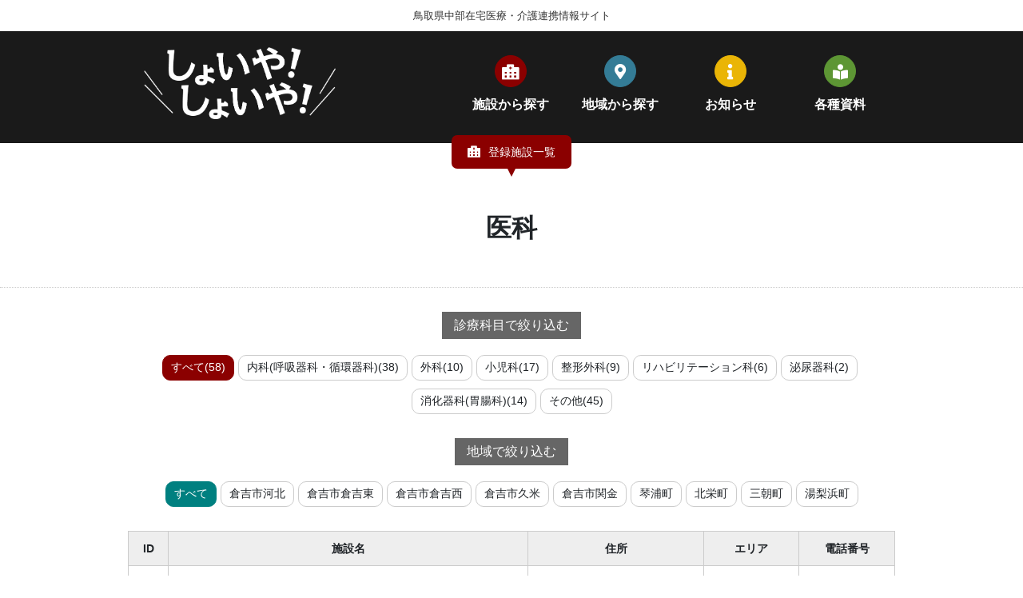

--- FILE ---
content_type: text/html; charset=UTF-8
request_url: https://shoiya.com/user/02/
body_size: 41389
content:
<!DOCTYPE html>
<html lang="ja">

<head>
  <meta charset="utf-8">
  <meta name="viewport" content="width=device-width,user-scalable=yes,maximum-scale=1.0,minimum-scale=1.0">
  <meta name="description" content="">
  <title>医科 | しょいや！しょいや！ 鳥取県中部在宅医療・介護連携情報サイト</title>
  <link rel="stylesheet" href="../../css/common.css">
  <link rel="stylesheet" href="../../css/slicknav.css">
  <link rel="stylesheet" href="https://use.fontawesome.com/releases/v5.7.0/css/all.css">
  <script src="https://code.jquery.com/jquery-1.11.3.min.js"></script>
  <script src="../../js/common.v2.js"></script>
</head>

<body class="page-user">
    <!-- Google tag (gtag.js) -->
<script async src="https://www.googletagmanager.com/gtag/js?id=G-EWMDSF6F5H"></script>
<script>
  window.dataLayer = window.dataLayer || [];

  function gtag() {
    dataLayer.push(arguments);
  }
  gtag('js', new Date());

  gtag('config', 'G-EWMDSF6F5H');
</script>
<div class="count">
	<script>
		buf = escape(parent.document.referrer);
		ref = "";
		for (i = 0; i < buf.length; i++) {
			str = buf.charAt(i);
			ref += (str == "+") ? "%2B" : str;
		}
		scr = screen.width+","+screen.height+","+screen.colorDepth;

		document.write('<img src="https://shoiya.com/cgi/fstat/fcount.cgi?LOG=user&DIGIT=5&REF=',ref,'&SCR=',scr,'" width="0" height="0" border="0">');
	</script>
	<noscript><img src="https://shoiya.com/cgi/fstat/fcount.cgi?LOG=user&DIGIT=5&REF=noscript&SCR=-" width="0" height="0" border="0"></noscript>
</div>
<!-- header -->
<header class="page-header" id="page-header">

    <div class="site-title"><p>鳥取県中部在宅医療・介護連携情報サイト</p></div>

    <nav class="global-navi">

        <div class="site-logo"><a href="https://shoiya.com/"><img src="https://shoiya.com/images/logo_simple.png" alt="しょいや！しょいや！"></a></div>

        <ul>
            <li class="m-shisetsu"><a href="https://shoiya.com/user/"><i class="fas fa-hospital-alt"></i>施設から探す</a></li>
            <li class="m-area">
                <a href="https://shoiya.com/user/area/"><i class="fas fa-map-marker-alt"></i>地域から探す</a>
                <ul class="sub-menu">
                    <li><a href="https://shoiya.com/user/area/05.php">倉吉市河北</a></li>
                    <li><a href="https://shoiya.com/user/area/06.php">倉吉市倉吉東</a></li>
                    <li><a href="https://shoiya.com/user/area/07.php">倉吉市倉吉西</a></li>
                    <li><a href="https://shoiya.com/user/area/08.php">倉吉市久米</a></li>
                    <li><a href="https://shoiya.com/user/area/09.php">倉吉市関金</a></li>
                    <li><a href="https://shoiya.com/user/area/01.php">琴浦町</a></li>
                    <li><a href="https://shoiya.com/user/area/02.php">北栄町</a></li>
                    <li><a href="https://shoiya.com/user/area/03.php">三朝町</a></li>
                    <li><a href="https://shoiya.com/user/area/04.php">湯梨浜町</a></li>
                </ul>
            </li>
            <li class="m-info"><a href="https://shoiya.com/user/news/"><i class="fas fa-info"></i>お知らせ</a></li>
            <li class="m-doc"><a href="https://shoiya.com/user/doc/"><i class="fas fa-book-reader"></i>各種資料</a></li>
        </ul>

    </nav>

</header>
<!-- /header -->

<div class="cover"></div>
  <div class="sub-header">
    <div class="shisetsu-category cat-type01">登録施設一覧</div>
  </div>

  <article class="main-contents">

    <h1 class="shisetsu-title">医科</h1>

    <div class="cat-filter-container">

      <h2>診療科目で絞り込む</h2>

      <ul id="cat-kamoku" class="cat-filter">
        <li data-kamoku="kamoku-all" class="filter-current">すべて(58)</li>
        <li data-kamoku="kamoku-01">内科(呼吸器科・循環器科)(38)</li>
        <li data-kamoku="kamoku-02">外科(10)</li>
        <li data-kamoku="kamoku-03">小児科(17)</li>
        <li data-kamoku="kamoku-04">整形外科(9)</li>
        <li data-kamoku="kamoku-05">リハビリテーション科(6)</li>
        <li data-kamoku="kamoku-06">泌尿器科(2)</li>
        <li data-kamoku="kamoku-07">消化器科(胃腸科)(14)</li>
        <li data-kamoku="kamoku-08">その他(45)</li>
      </ul>

      <h2>地域で絞り込む</h2>

      <ul id="cat-area" class="cat-filter">
        <li data-area="すべてのエリア" class="filter-current">すべて</li>
        <li data-area="(倉吉市/河北)">倉吉市河北</li>
        <li data-area="(倉吉市/倉吉東)">倉吉市倉吉東</li>
        <li data-area="(倉吉市/倉吉西)">倉吉市倉吉西</li>
        <li data-area="(倉吉市/久米)">倉吉市久米</li>
        <li data-area="(倉吉市/関金)">倉吉市関金</li>
        <li data-area="(琴浦町)">琴浦町</li>
        <li data-area="(北栄町)">北栄町</li>
        <li data-area="(三朝町)">三朝町</li>
        <li data-area="(湯梨浜町)">湯梨浜町</li>
      </ul>

    </div>

    <div class="shisetsu-list table-container">

      <table class="shisetsu-table">

        <thead>
          <tr>
            <th>ID</th>
            <th>施設名</th>
            <th>住所</th>
            <th>エリア</th>
            <th>電話番号</th>
          </tr>
        </thead>

        <tbody>
                      <tr data-kamoku="cat02-kamoku-all cat02-kamoku-01 cat02-kamoku-03 cat02-kamoku-07 cat02-kamoku-08" data-area="(倉吉市/倉吉西)">
              <td>1</td>
              <td><a href="https://shoiya.com/user/02/detail.php?id=1">医療法人　新田内科クリニック</a></td>
              <td><a href="https://maps.google.co.jp/maps/search/鳥取県倉吉市生田360-1" class="icon-map" target="_blank">鳥取県倉吉市生田360-1</a></td>
              <td><a href="https://shoiya.com/user/area/07.php">(倉吉市/倉吉西)</a></td>
              <td>0858-48-2132</td>
            </tr>
                      <tr data-kamoku="cat02-kamoku-all cat02-kamoku-01 cat02-kamoku-06" data-area="(倉吉市/倉吉西)">
              <td>2</td>
              <td><a href="https://shoiya.com/user/02/detail.php?id=2">医療法人　創新会　大山クリニック</a></td>
              <td><a href="https://maps.google.co.jp/maps/search/鳥取県倉吉市丸山町476-3" class="icon-map" target="_blank">鳥取県倉吉市丸山町476-3</a></td>
              <td><a href="https://shoiya.com/user/area/07.php">(倉吉市/倉吉西)</a></td>
              <td>0858-28-3821</td>
            </tr>
                      <tr data-kamoku="cat02-kamoku-all cat02-kamoku-03 cat02-kamoku-08" data-area="(倉吉市/倉吉西)">
              <td>3</td>
              <td><a href="https://shoiya.com/user/02/detail.php?id=3">医療法人社団　大石医院</a></td>
              <td><a href="https://maps.google.co.jp/maps/search/鳥取県倉吉市西倉吉町22-10" class="icon-map" target="_blank">鳥取県倉吉市西倉吉町22-10</a></td>
              <td><a href="https://shoiya.com/user/area/07.php">(倉吉市/倉吉西)</a></td>
              <td>0858-28-1100</td>
            </tr>
                      <tr data-kamoku="cat02-kamoku-all cat02-kamoku-01 cat02-kamoku-03 cat02-kamoku-08" data-area="(倉吉市/倉吉西)">
              <td>5</td>
              <td><a href="https://shoiya.com/user/02/detail.php?id=5">大津医院</a></td>
              <td><a href="https://maps.google.co.jp/maps/search/鳥取県倉吉市福吉町1389－5" class="icon-map" target="_blank">鳥取県倉吉市福吉町1389－5</a></td>
              <td><a href="https://shoiya.com/user/area/07.php">(倉吉市/倉吉西)</a></td>
              <td>0858-22-3003</td>
            </tr>
                      <tr data-kamoku="cat02-kamoku-all cat02-kamoku-03 cat02-kamoku-08" data-area="(倉吉市/倉吉東)">
              <td>6</td>
              <td><a href="https://shoiya.com/user/02/detail.php?id=6">医療法人　まつだ小児科医院</a></td>
              <td><a href="https://maps.google.co.jp/maps/search/鳥取県倉吉市新町3丁目1178-3" class="icon-map" target="_blank">鳥取県倉吉市新町3丁目1178-3</a></td>
              <td><a href="https://shoiya.com/user/area/06.php">(倉吉市/倉吉東)</a></td>
              <td>0858-22-2959</td>
            </tr>
                      <tr data-kamoku="cat02-kamoku-all cat02-kamoku-01 cat02-kamoku-02 cat02-kamoku-08" data-area="(倉吉市/倉吉東)">
              <td>7</td>
              <td><a href="https://shoiya.com/user/02/detail.php?id=7">医療法人社団　森脇クリニック</a></td>
              <td><a href="https://maps.google.co.jp/maps/search/鳥取県倉吉市新町3丁目1081-4" class="icon-map" target="_blank">鳥取県倉吉市新町3丁目1081-4</a></td>
              <td><a href="https://shoiya.com/user/area/06.php">(倉吉市/倉吉東)</a></td>
              <td>0858-22-3387</td>
            </tr>
                      <tr data-kamoku="cat02-kamoku-all cat02-kamoku-01 cat02-kamoku-03 cat02-kamoku-08" data-area="(倉吉市/倉吉東)">
              <td>8</td>
              <td><a href="https://shoiya.com/user/02/detail.php?id=8">打吹公園クリニック</a></td>
              <td><a href="https://maps.google.co.jp/maps/search/鳥取県倉吉市仲ノ町770番地" class="icon-map" target="_blank">鳥取県倉吉市仲ノ町770番地</a></td>
              <td><a href="https://shoiya.com/user/area/06.php">(倉吉市/倉吉東)</a></td>
              <td>0858-22-3790</td>
            </tr>
                      <tr data-kamoku="cat02-kamoku-all cat02-kamoku-04 cat02-kamoku-08" data-area="(倉吉市/倉吉東)">
              <td>9</td>
              <td><a href="https://shoiya.com/user/02/detail.php?id=9">上野医院</a></td>
              <td><a href="https://maps.google.co.jp/maps/search/鳥取県倉吉市東昭和町38番地" class="icon-map" target="_blank">鳥取県倉吉市東昭和町38番地</a></td>
              <td><a href="https://shoiya.com/user/area/06.php">(倉吉市/倉吉東)</a></td>
              <td>0858-47-6555</td>
            </tr>
                      <tr data-kamoku="cat02-kamoku-all cat02-kamoku-01 cat02-kamoku-02 cat02-kamoku-04 cat02-kamoku-05 cat02-kamoku-08" data-area="(倉吉市/倉吉東)">
              <td>10</td>
              <td><a href="https://shoiya.com/user/02/detail.php?id=10">野田外科医院</a></td>
              <td><a href="https://maps.google.co.jp/maps/search/鳥取県倉吉市堺町3丁目73-1" class="icon-map" target="_blank">鳥取県倉吉市堺町3丁目73-1</a></td>
              <td><a href="https://shoiya.com/user/area/06.php">(倉吉市/倉吉東)</a></td>
              <td>0858-22-4734</td>
            </tr>
                      <tr data-kamoku="cat02-kamoku-all cat02-kamoku-01 cat02-kamoku-07 cat02-kamoku-08" data-area="(倉吉市/倉吉東)">
              <td>11</td>
              <td><a href="https://shoiya.com/user/02/detail.php?id=11">音田内科</a></td>
              <td><a href="https://maps.google.co.jp/maps/search/鳥取県倉吉市東町435" class="icon-map" target="_blank">鳥取県倉吉市東町435</a></td>
              <td><a href="https://shoiya.com/user/area/06.php">(倉吉市/倉吉東)</a></td>
              <td>0858-22-2328</td>
            </tr>
                      <tr data-kamoku="cat02-kamoku-all cat02-kamoku-01 cat02-kamoku-02 cat02-kamoku-07 cat02-kamoku-08" data-area="(倉吉市/倉吉東)">
              <td>13</td>
              <td><a href="https://shoiya.com/user/02/detail.php?id=13">医療法人瑠璃風会　うなてクリニック</a></td>
              <td><a href="https://maps.google.co.jp/maps/search/鳥取県倉吉市宮川町256-2" class="icon-map" target="_blank">鳥取県倉吉市宮川町256-2</a></td>
              <td><a href="https://shoiya.com/user/area/06.php">(倉吉市/倉吉東)</a></td>
              <td>0858-24-6133</td>
            </tr>
                      <tr data-kamoku="cat02-kamoku-all cat02-kamoku-01 cat02-kamoku-07 cat02-kamoku-08" data-area="(倉吉市/倉吉東)">
              <td>14</td>
              <td><a href="https://shoiya.com/user/02/detail.php?id=14">山本内科医院</a></td>
              <td><a href="https://maps.google.co.jp/maps/search/鳥取県倉吉市宮川町2丁目76" class="icon-map" target="_blank">鳥取県倉吉市宮川町2丁目76</a></td>
              <td><a href="https://shoiya.com/user/area/06.php">(倉吉市/倉吉東)</a></td>
              <td>0858-22-5455</td>
            </tr>
                      <tr data-kamoku="cat02-kamoku-all cat02-kamoku-01 cat02-kamoku-03 cat02-kamoku-08" data-area="(倉吉市/倉吉東)">
              <td>15</td>
              <td><a href="https://shoiya.com/user/02/detail.php?id=15">医療法人　あけしまレディースクリニック</a></td>
              <td><a href="https://maps.google.co.jp/maps/search/鳥取県倉吉市幸町507-18" class="icon-map" target="_blank">鳥取県倉吉市幸町507-18</a></td>
              <td><a href="https://shoiya.com/user/area/06.php">(倉吉市/倉吉東)</a></td>
              <td>0858-22-6311</td>
            </tr>
                      <tr data-kamoku="cat02-kamoku-all cat02-kamoku-08" data-area="(倉吉市/倉吉東)">
              <td>17</td>
              <td><a href="https://shoiya.com/user/02/detail.php?id=17">医療法人　石津クリニック</a></td>
              <td><a href="https://maps.google.co.jp/maps/search/鳥取県倉吉市昭和町1丁目210" class="icon-map" target="_blank">鳥取県倉吉市昭和町1丁目210</a></td>
              <td><a href="https://shoiya.com/user/area/06.php">(倉吉市/倉吉東)</a></td>
              <td>0858-23-4133</td>
            </tr>
                      <tr data-kamoku="cat02-kamoku-all cat02-kamoku-03" data-area="(倉吉市/倉吉東)">
              <td>18</td>
              <td><a href="https://shoiya.com/user/02/detail.php?id=18">医療法人　岡本小児科医院</a></td>
              <td><a href="https://maps.google.co.jp/maps/search/鳥取県倉吉市昭和町1丁目61" class="icon-map" target="_blank">鳥取県倉吉市昭和町1丁目61</a></td>
              <td><a href="https://shoiya.com/user/area/06.php">(倉吉市/倉吉東)</a></td>
              <td>0858-22-1051</td>
            </tr>
                      <tr data-kamoku="cat02-kamoku-all cat02-kamoku-01 cat02-kamoku-08" data-area="(倉吉市/倉吉東)">
              <td>19</td>
              <td><a href="https://shoiya.com/user/02/detail.php?id=19">医療法人社団　鳥飼内科</a></td>
              <td><a href="https://maps.google.co.jp/maps/search/鳥取県倉吉市昭和町1丁目62" class="icon-map" target="_blank">鳥取県倉吉市昭和町1丁目62</a></td>
              <td><a href="https://shoiya.com/user/area/06.php">(倉吉市/倉吉東)</a></td>
              <td>0858-23-2822</td>
            </tr>
                      <tr data-kamoku="cat02-kamoku-all cat02-kamoku-08" data-area="(倉吉市/倉吉東)">
              <td>20</td>
              <td><a href="https://shoiya.com/user/02/detail.php?id=20">医療法人　まつい眼科クリニック</a></td>
              <td><a href="https://maps.google.co.jp/maps/search/鳥取県倉吉市昭和町2丁目151" class="icon-map" target="_blank">鳥取県倉吉市昭和町2丁目151</a></td>
              <td><a href="https://shoiya.com/user/area/06.php">(倉吉市/倉吉東)</a></td>
              <td>0858-22-1333</td>
            </tr>
                      <tr data-kamoku="cat02-kamoku-all cat02-kamoku-01 cat02-kamoku-07 cat02-kamoku-08" data-area="(倉吉市/河北)">
              <td>21</td>
              <td><a href="https://shoiya.com/user/02/detail.php?id=21">医療法人至誠会　倉吉シティ内視鏡クリニック</a></td>
              <td><a href="https://maps.google.co.jp/maps/search/鳥取県倉吉市伊木215-3" class="icon-map" target="_blank">鳥取県倉吉市伊木215-3</a></td>
              <td><a href="https://shoiya.com/user/area/05.php">(倉吉市/河北)</a></td>
              <td>0858-24-5500</td>
            </tr>
                      <tr data-kamoku="cat02-kamoku-all cat02-kamoku-08" data-area="(倉吉市/倉吉東)">
              <td>22</td>
              <td><a href="https://shoiya.com/user/02/detail.php?id=22">レディースクリニック　ひまわり小笹産婦人科</a></td>
              <td><a href="https://maps.google.co.jp/maps/search/鳥取県倉吉市南昭和町27-1" class="icon-map" target="_blank">鳥取県倉吉市南昭和町27-1</a></td>
              <td><a href="https://shoiya.com/user/area/06.php">(倉吉市/倉吉東)</a></td>
              <td>0858-47-6060</td>
            </tr>
                      <tr data-kamoku="cat02-kamoku-all cat02-kamoku-01 cat02-kamoku-08" data-area="(倉吉市/倉吉東)">
              <td>23</td>
              <td><a href="https://shoiya.com/user/02/detail.php?id=23">医療法人　井東医院</a></td>
              <td><a href="https://maps.google.co.jp/maps/search/鳥取県倉吉市上灘町172" class="icon-map" target="_blank">鳥取県倉吉市上灘町172</a></td>
              <td><a href="https://shoiya.com/user/area/06.php">(倉吉市/倉吉東)</a></td>
              <td>0858-22-5133</td>
            </tr>
                      <tr data-kamoku="cat02-kamoku-all cat02-kamoku-08" data-area="(倉吉市/倉吉東)">
              <td>24</td>
              <td><a href="https://shoiya.com/user/02/detail.php?id=24">医療法人　ぬの皮膚科医院</a></td>
              <td><a href="https://maps.google.co.jp/maps/search/鳥取県倉吉市東厳城町54" class="icon-map" target="_blank">鳥取県倉吉市東厳城町54</a></td>
              <td><a href="https://shoiya.com/user/area/06.php">(倉吉市/倉吉東)</a></td>
              <td>0858-23-1771</td>
            </tr>
                      <tr data-kamoku="cat02-kamoku-all cat02-kamoku-01 cat02-kamoku-02 cat02-kamoku-07 cat02-kamoku-08" data-area="(倉吉市/倉吉東)">
              <td>27</td>
              <td><a href="https://shoiya.com/user/02/detail.php?id=27">医療法人千希会　河本医院</a></td>
              <td><a href="https://maps.google.co.jp/maps/search/鳥取県倉吉市津原392番地2" class="icon-map" target="_blank">鳥取県倉吉市津原392番地2</a></td>
              <td><a href="https://shoiya.com/user/area/06.php">(倉吉市/倉吉東)</a></td>
              <td>0858-23-5392</td>
            </tr>
                      <tr data-kamoku="cat02-kamoku-all cat02-kamoku-01 cat02-kamoku-03 cat02-kamoku-05" data-area="(北栄町)">
              <td>28</td>
              <td><a href="https://shoiya.com/user/02/detail.php?id=28">医療法人社団　高見医院</a></td>
              <td><a href="https://maps.google.co.jp/maps/search/鳥取県東伯郡北栄町国坂720" class="icon-map" target="_blank">鳥取県東伯郡北栄町国坂720</a></td>
              <td><a href="https://shoiya.com/user/area/02.php">(北栄町)</a></td>
              <td>0858-36-2011</td>
            </tr>
                      <tr data-kamoku="cat02-kamoku-all cat02-kamoku-01" data-area="(倉吉市/関金)">
              <td>29</td>
              <td><a href="https://shoiya.com/user/02/detail.php?id=29">安梅医院</a></td>
              <td><a href="https://maps.google.co.jp/maps/search/鳥取県倉吉市関金町大鳥居215-1" class="icon-map" target="_blank">鳥取県倉吉市関金町大鳥居215-1</a></td>
              <td><a href="https://shoiya.com/user/area/09.php">(倉吉市/関金)</a></td>
              <td>0858-45-2554</td>
            </tr>
                      <tr data-kamoku="cat02-kamoku-all cat02-kamoku-01 cat02-kamoku-07" data-area="(三朝町)">
              <td>30</td>
              <td><a href="https://shoiya.com/user/02/detail.php?id=30">湯川医院</a></td>
              <td><a href="https://maps.google.co.jp/maps/search/鳥取県東伯郡三朝町三朝967-1" class="icon-map" target="_blank">鳥取県東伯郡三朝町三朝967-1</a></td>
              <td><a href="https://shoiya.com/user/area/03.php">(三朝町)</a></td>
              <td>0858-43-3399</td>
            </tr>
                      <tr data-kamoku="cat02-kamoku-all cat02-kamoku-01 cat02-kamoku-03 cat02-kamoku-08" data-area="(三朝町)">
              <td>31</td>
              <td><a href="https://shoiya.com/user/02/detail.php?id=31">吉水医院</a></td>
              <td><a href="https://maps.google.co.jp/maps/search/鳥取県東伯郡三朝町本泉419-1" class="icon-map" target="_blank">鳥取県東伯郡三朝町本泉419-1</a></td>
              <td><a href="https://shoiya.com/user/area/03.php">(三朝町)</a></td>
              <td>0858-43-3232</td>
            </tr>
                      <tr data-kamoku="cat02-kamoku-all cat02-kamoku-01 cat02-kamoku-04 cat02-kamoku-05 cat02-kamoku-08" data-area="(倉吉市/河北)">
              <td>32</td>
              <td><a href="https://shoiya.com/user/02/detail.php?id=32">福嶋整形外科医院</a></td>
              <td><a href="https://maps.google.co.jp/maps/search/鳥取県倉吉市伊木262-2" class="icon-map" target="_blank">鳥取県倉吉市伊木262-2</a></td>
              <td><a href="https://shoiya.com/user/area/05.php">(倉吉市/河北)</a></td>
              <td>0858-26-2711</td>
            </tr>
                      <tr data-kamoku="cat02-kamoku-all cat02-kamoku-01 cat02-kamoku-03 cat02-kamoku-07 cat02-kamoku-08" data-area="(倉吉市/河北)">
              <td>35</td>
              <td><a href="https://shoiya.com/user/02/detail.php?id=35">ふくらクリニック</a></td>
              <td><a href="https://maps.google.co.jp/maps/search/鳥取県倉吉市山根532" class="icon-map" target="_blank">鳥取県倉吉市山根532</a></td>
              <td><a href="https://shoiya.com/user/area/05.php">(倉吉市/河北)</a></td>
              <td>0858-26-6356</td>
            </tr>
                      <tr data-kamoku="cat02-kamoku-all cat02-kamoku-08" data-area="(倉吉市/河北)">
              <td>36</td>
              <td><a href="https://shoiya.com/user/02/detail.php?id=36">森広眼科</a></td>
              <td><a href="https://maps.google.co.jp/maps/search/鳥取県倉吉市上井町1-156-4" class="icon-map" target="_blank">鳥取県倉吉市上井町1-156-4</a></td>
              <td><a href="https://shoiya.com/user/area/05.php">(倉吉市/河北)</a></td>
              <td>0858-26-8718</td>
            </tr>
                      <tr data-kamoku="cat02-kamoku-all cat02-kamoku-01 cat02-kamoku-07 cat02-kamoku-08" data-area="(倉吉市/河北)">
              <td>37</td>
              <td><a href="https://shoiya.com/user/02/detail.php?id=37">医療法人社団　西田内科</a></td>
              <td><a href="https://maps.google.co.jp/maps/search/鳥取県倉吉市上井町1丁目142" class="icon-map" target="_blank">鳥取県倉吉市上井町1丁目142</a></td>
              <td><a href="https://shoiya.com/user/area/05.php">(倉吉市/河北)</a></td>
              <td>0858-26-6205</td>
            </tr>
                      <tr data-kamoku="cat02-kamoku-all cat02-kamoku-01" data-area="(倉吉市/河北)">
              <td>38</td>
              <td><a href="https://shoiya.com/user/02/detail.php?id=38">医療法人社団　門脇内科医院</a></td>
              <td><a href="https://maps.google.co.jp/maps/search/鳥取県倉吉市山根586" class="icon-map" target="_blank">鳥取県倉吉市山根586</a></td>
              <td><a href="https://shoiya.com/user/area/05.php">(倉吉市/河北)</a></td>
              <td>0858-26-0607</td>
            </tr>
                      <tr data-kamoku="cat02-kamoku-all cat02-kamoku-01 cat02-kamoku-07 cat02-kamoku-08" data-area="(倉吉市/河北)">
              <td>39</td>
              <td><a href="https://shoiya.com/user/02/detail.php?id=39">のぐち内科クリニック</a></td>
              <td><a href="https://maps.google.co.jp/maps/search/鳥取県倉吉市上井町1丁目8-5" class="icon-map" target="_blank">鳥取県倉吉市上井町1丁目8-5</a></td>
              <td><a href="https://shoiya.com/user/area/05.php">(倉吉市/河北)</a></td>
              <td>0858-24-6101</td>
            </tr>
                      <tr data-kamoku="cat02-kamoku-all cat02-kamoku-01 cat02-kamoku-08" data-area="(倉吉市/河北)">
              <td>40</td>
              <td><a href="https://shoiya.com/user/02/detail.php?id=40">宮石クリニック</a></td>
              <td><a href="https://maps.google.co.jp/maps/search/鳥取県倉吉市福庭1丁目141" class="icon-map" target="_blank">鳥取県倉吉市福庭1丁目141</a></td>
              <td><a href="https://shoiya.com/user/area/05.php">(倉吉市/河北)</a></td>
              <td>0858-26-3814</td>
            </tr>
                      <tr data-kamoku="cat02-kamoku-all cat02-kamoku-01 cat02-kamoku-02 cat02-kamoku-08" data-area="(倉吉市/河北)">
              <td>41</td>
              <td><a href="https://shoiya.com/user/02/detail.php?id=41">もりしたクリニック</a></td>
              <td><a href="https://maps.google.co.jp/maps/search/鳥取県倉吉市清谷1丁目215" class="icon-map" target="_blank">鳥取県倉吉市清谷1丁目215</a></td>
              <td><a href="https://shoiya.com/user/area/05.php">(倉吉市/河北)</a></td>
              <td>0858-27-0777</td>
            </tr>
                      <tr data-kamoku="cat02-kamoku-all cat02-kamoku-03" data-area="(湯梨浜町)">
              <td>42</td>
              <td><a href="https://shoiya.com/user/02/detail.php?id=42">こどもクリニックおんだ</a></td>
              <td><a href="https://maps.google.co.jp/maps/search/鳥取県東伯郡湯梨浜町田後340-5" class="icon-map" target="_blank">鳥取県東伯郡湯梨浜町田後340-5</a></td>
              <td><a href="https://shoiya.com/user/area/04.php">(湯梨浜町)</a></td>
              <td>0858-47-5181</td>
            </tr>
                      <tr data-kamoku="cat02-kamoku-all cat02-kamoku-04 cat02-kamoku-05 cat02-kamoku-08" data-area="(湯梨浜町)">
              <td>43</td>
              <td><a href="https://shoiya.com/user/02/detail.php?id=43">上原整形外科医院</a></td>
              <td><a href="https://maps.google.co.jp/maps/search/鳥取県東伯郡湯梨浜町はわい長瀬680-13" class="icon-map" target="_blank">鳥取県東伯郡湯梨浜町はわい長瀬680-13</a></td>
              <td><a href="https://shoiya.com/user/area/04.php">(湯梨浜町)</a></td>
              <td>0858-35-3811</td>
            </tr>
                      <tr data-kamoku="cat02-kamoku-all cat02-kamoku-01 cat02-kamoku-06" data-area="(湯梨浜町)">
              <td>44</td>
              <td><a href="https://shoiya.com/user/02/detail.php?id=44">みはらクリニック</a></td>
              <td><a href="https://maps.google.co.jp/maps/search/鳥取県東伯郡湯梨浜町田後222-1" class="icon-map" target="_blank">鳥取県東伯郡湯梨浜町田後222-1</a></td>
              <td><a href="https://shoiya.com/user/area/04.php">(湯梨浜町)</a></td>
              <td>0858-35-2733</td>
            </tr>
                      <tr data-kamoku="cat02-kamoku-all cat02-kamoku-01" data-area="(湯梨浜町)">
              <td>46</td>
              <td><a href="https://shoiya.com/user/02/detail.php?id=46">土井医院</a></td>
              <td><a href="https://maps.google.co.jp/maps/search/鳥取県東伯郡湯梨浜町龍島508-1" class="icon-map" target="_blank">鳥取県東伯郡湯梨浜町龍島508-1</a></td>
              <td><a href="https://shoiya.com/user/area/04.php">(湯梨浜町)</a></td>
              <td>0858-32-0717</td>
            </tr>
                      <tr data-kamoku="cat02-kamoku-all cat02-kamoku-01 cat02-kamoku-03 cat02-kamoku-08" data-area="(湯梨浜町)">
              <td>47</td>
              <td><a href="https://shoiya.com/user/02/detail.php?id=47">吉田医院</a></td>
              <td><a href="https://maps.google.co.jp/maps/search/鳥取県東伯郡湯梨浜町泊750" class="icon-map" target="_blank">鳥取県東伯郡湯梨浜町泊750</a></td>
              <td><a href="https://shoiya.com/user/area/04.php">(湯梨浜町)</a></td>
              <td>0858-34-2020</td>
            </tr>
                      <tr data-kamoku="cat02-kamoku-all cat02-kamoku-01 cat02-kamoku-02" data-area="(北栄町)">
              <td>48</td>
              <td><a href="https://shoiya.com/user/02/detail.php?id=48">医療法人 誠医会　宮川医院</a></td>
              <td><a href="https://maps.google.co.jp/maps/search/鳥取県東伯郡北栄町瀬戸45-2" class="icon-map" target="_blank">鳥取県東伯郡北栄町瀬戸45-2</a></td>
              <td><a href="https://shoiya.com/user/area/02.php">(北栄町)</a></td>
              <td>0858-37-2038</td>
            </tr>
                      <tr data-kamoku="cat02-kamoku-all cat02-kamoku-08" data-area="(北栄町)">
              <td>50</td>
              <td><a href="https://shoiya.com/user/02/detail.php?id=50">武信眼科</a></td>
              <td><a href="https://maps.google.co.jp/maps/search/鳥取県東伯郡北栄町由良宿1624-1" class="icon-map" target="_blank">鳥取県東伯郡北栄町由良宿1624-1</a></td>
              <td><a href="https://shoiya.com/user/area/02.php">(北栄町)</a></td>
              <td>0858-37-5722</td>
            </tr>
                      <tr data-kamoku="cat02-kamoku-all cat02-kamoku-01 cat02-kamoku-03 cat02-kamoku-07 cat02-kamoku-08" data-area="(琴浦町)">
              <td>51</td>
              <td><a href="https://shoiya.com/user/02/detail.php?id=51">医療法人　中本内科医院</a></td>
              <td><a href="https://maps.google.co.jp/maps/search/鳥取県東伯郡琴浦町八橋1740" class="icon-map" target="_blank">鳥取県東伯郡琴浦町八橋1740</a></td>
              <td><a href="https://shoiya.com/user/area/01.php">(琴浦町)</a></td>
              <td>0858-53-1315</td>
            </tr>
                      <tr data-kamoku="cat02-kamoku-all cat02-kamoku-02 cat02-kamoku-04 cat02-kamoku-05 cat02-kamoku-08" data-area="(琴浦町)">
              <td>52</td>
              <td><a href="https://shoiya.com/user/02/detail.php?id=52">医療法人社団もりもと　森本外科・脳神経外科医院</a></td>
              <td><a href="https://maps.google.co.jp/maps/search/鳥取県東伯郡琴浦町逢束1210" class="icon-map" target="_blank">鳥取県東伯郡琴浦町逢束1210</a></td>
              <td><a href="https://shoiya.com/user/area/01.php">(琴浦町)</a></td>
              <td>0858-53-0121</td>
            </tr>
                      <tr data-kamoku="cat02-kamoku-all cat02-kamoku-04 cat02-kamoku-05" data-area="(琴浦町)">
              <td>55</td>
              <td><a href="https://shoiya.com/user/02/detail.php?id=55">浪花整形外科</a></td>
              <td><a href="https://maps.google.co.jp/maps/search/鳥取県東伯郡琴浦町徳万539-6" class="icon-map" target="_blank">鳥取県東伯郡琴浦町徳万539-6</a></td>
              <td><a href="https://shoiya.com/user/area/01.php">(琴浦町)</a></td>
              <td>0858-53-0500</td>
            </tr>
                      <tr data-kamoku="cat02-kamoku-all cat02-kamoku-01 cat02-kamoku-08" data-area="(琴浦町)">
              <td>56</td>
              <td><a href="https://shoiya.com/user/02/detail.php?id=56">吉中胃腸科医院</a></td>
              <td><a href="https://maps.google.co.jp/maps/search/鳥取県東伯郡琴浦町大字丸尾102-1" class="icon-map" target="_blank">鳥取県東伯郡琴浦町大字丸尾102-1</a></td>
              <td><a href="https://shoiya.com/user/area/01.php">(琴浦町)</a></td>
              <td>0858-53-1215</td>
            </tr>
                      <tr data-kamoku="cat02-kamoku-all cat02-kamoku-01 cat02-kamoku-07 cat02-kamoku-08" data-area="(琴浦町)">
              <td>57</td>
              <td><a href="https://shoiya.com/user/02/detail.php?id=57">医療法人社団　林原医院</a></td>
              <td><a href="https://maps.google.co.jp/maps/search/鳥取県東伯郡琴浦町赤碕1092" class="icon-map" target="_blank">鳥取県東伯郡琴浦町赤碕1092</a></td>
              <td><a href="https://shoiya.com/user/area/01.php">(琴浦町)</a></td>
              <td>0858-55-0305</td>
            </tr>
                      <tr data-kamoku="cat02-kamoku-all cat02-kamoku-01 cat02-kamoku-02 cat02-kamoku-04 cat02-kamoku-08" data-area="(琴浦町)">
              <td>58</td>
              <td><a href="https://shoiya.com/user/02/detail.php?id=58">赤碕内科外科クリニック</a></td>
              <td><a href="https://maps.google.co.jp/maps/search/鳥取県東伯郡琴浦町赤碕1848" class="icon-map" target="_blank">鳥取県東伯郡琴浦町赤碕1848</a></td>
              <td><a href="https://shoiya.com/user/area/01.php">(琴浦町)</a></td>
              <td>0858-55-1321</td>
            </tr>
                      <tr data-kamoku="cat02-kamoku-all cat02-kamoku-01 cat02-kamoku-03 cat02-kamoku-08" data-area="(琴浦町)">
              <td>59</td>
              <td><a href="https://shoiya.com/user/02/detail.php?id=59">医療法人せのおクリニック　せのお小児科内科医院</a></td>
              <td><a href="https://maps.google.co.jp/maps/search/鳥取県東伯郡琴浦町赤碕1984-10" class="icon-map" target="_blank">鳥取県東伯郡琴浦町赤碕1984-10</a></td>
              <td><a href="https://shoiya.com/user/area/01.php">(琴浦町)</a></td>
              <td>0858-55-7100</td>
            </tr>
                      <tr data-kamoku="cat02-kamoku-all cat02-kamoku-01 cat02-kamoku-02 cat02-kamoku-08" data-area="(琴浦町)">
              <td>60</td>
              <td><a href="https://shoiya.com/user/02/detail.php?id=60">岡田医院</a></td>
              <td><a href="https://maps.google.co.jp/maps/search/鳥取県東伯郡琴浦町徳万176-2" class="icon-map" target="_blank">鳥取県東伯郡琴浦町徳万176-2</a></td>
              <td><a href="https://shoiya.com/user/area/01.php">(琴浦町)</a></td>
              <td>0858-53-1155</td>
            </tr>
                      <tr data-kamoku="cat02-kamoku-all cat02-kamoku-01 cat02-kamoku-02 cat02-kamoku-03 cat02-kamoku-04 cat02-kamoku-07 cat02-kamoku-08" data-area="(琴浦町)">
              <td>61</td>
              <td><a href="https://shoiya.com/user/02/detail.php?id=61">医療法人社団　赤碕診療所</a></td>
              <td><a href="https://maps.google.co.jp/maps/search/鳥取県東伯郡琴浦町赤碕1920-74" class="icon-map" target="_blank">鳥取県東伯郡琴浦町赤碕1920-74</a></td>
              <td><a href="https://shoiya.com/user/area/01.php">(琴浦町)</a></td>
              <td>0858-55-0624</td>
            </tr>
                      <tr data-kamoku="cat02-kamoku-all cat02-kamoku-08" data-area="(倉吉市/河北)">
              <td>62</td>
              <td><a href="https://shoiya.com/user/02/detail.php?id=62">はまよしレディースクリニック</a></td>
              <td><a href="https://maps.google.co.jp/maps/search/鳥取県倉吉市清谷町1丁目248-1" class="icon-map" target="_blank">鳥取県倉吉市清谷町1丁目248-1</a></td>
              <td><a href="https://shoiya.com/user/area/05.php">(倉吉市/河北)</a></td>
              <td>0858-27-0701</td>
            </tr>
                      <tr data-kamoku="cat02-kamoku-all cat02-kamoku-01 cat02-kamoku-07" data-area="(倉吉市/倉吉西)">
              <td>63</td>
              <td><a href="https://shoiya.com/user/02/detail.php?id=63">西倉吉クリニック</a></td>
              <td><a href="https://maps.google.co.jp/maps/search/鳥取県倉吉市秋喜185-3" class="icon-map" target="_blank">鳥取県倉吉市秋喜185-3</a></td>
              <td><a href="https://shoiya.com/user/area/07.php">(倉吉市/倉吉西)</a></td>
              <td>0858-27-1800</td>
            </tr>
                      <tr data-kamoku="cat02-kamoku-all cat02-kamoku-03 cat02-kamoku-08" data-area="(湯梨浜町)">
              <td>64</td>
              <td><a href="https://shoiya.com/user/02/detail.php?id=64">アロハこどもクリニック</a></td>
              <td><a href="https://maps.google.co.jp/maps/search/鳥取県東伯郡湯梨浜町はわい長瀬549-14" class="icon-map" target="_blank">鳥取県東伯郡湯梨浜町はわい長瀬549-14</a></td>
              <td><a href="https://shoiya.com/user/area/04.php">(湯梨浜町)</a></td>
              <td>0858-35-5474</td>
            </tr>
                      <tr data-kamoku="cat02-kamoku-all cat02-kamoku-08" data-area="(倉吉市/河北)">
              <td>66</td>
              <td><a href="https://shoiya.com/user/02/detail.php?id=66">かほく耳鼻咽喉科クリニック</a></td>
              <td><a href="https://maps.google.co.jp/maps/search/鳥取県倉吉市福庭2丁目173-3" class="icon-map" target="_blank">鳥取県倉吉市福庭2丁目173-3</a></td>
              <td><a href="https://shoiya.com/user/area/05.php">(倉吉市/河北)</a></td>
              <td>0858-27-1567</td>
            </tr>
                      <tr data-kamoku="cat02-kamoku-all cat02-kamoku-08" data-area="(倉吉市/倉吉東)">
              <td>71</td>
              <td><a href="https://shoiya.com/user/02/detail.php?id=71">すおうメンタルクリニック</a></td>
              <td><a href="https://maps.google.co.jp/maps/search/倉吉市下田中町907番地" class="icon-map" target="_blank">倉吉市下田中町907番地</a></td>
              <td><a href="https://shoiya.com/user/area/06.php">(倉吉市/倉吉東)</a></td>
              <td>0858-47-6006</td>
            </tr>
                      <tr data-kamoku="cat02-kamoku-all cat02-kamoku-03" data-area="(倉吉市/河北)">
              <td>72</td>
              <td><a href="https://shoiya.com/user/02/detail.php?id=72">鳥取県立中部療育園</a></td>
              <td><a href="https://maps.google.co.jp/maps/search/倉吉市上井503番地1" class="icon-map" target="_blank">倉吉市上井503番地1</a></td>
              <td><a href="https://shoiya.com/user/area/05.php">(倉吉市/河北)</a></td>
              <td>0858-27-0780</td>
            </tr>
                      <tr data-kamoku="cat02-kamoku-all cat02-kamoku-04 cat02-kamoku-08" data-area="(倉吉市/河北)">
              <td>73</td>
              <td><a href="https://shoiya.com/user/02/detail.php?id=73">医療法人社団　親和会　はしもと整形外科</a></td>
              <td><a href="https://maps.google.co.jp/maps/search/倉吉市宮川町176-11" class="icon-map" target="_blank">倉吉市宮川町176-11</a></td>
              <td><a href="https://shoiya.com/user/area/05.php">(倉吉市/河北)</a></td>
              <td>0858-22-7211</td>
            </tr>
                      <tr data-kamoku="cat02-kamoku-all cat02-kamoku-01 cat02-kamoku-08" data-area="(倉吉市/倉吉東)">
              <td>74</td>
              <td><a href="https://shoiya.com/user/02/detail.php?id=74">みらい内科クリニック</a></td>
              <td><a href="https://maps.google.co.jp/maps/search/倉吉市昭和町2丁目233" class="icon-map" target="_blank">倉吉市昭和町2丁目233</a></td>
              <td><a href="https://shoiya.com/user/area/06.php">(倉吉市/倉吉東)</a></td>
              <td>0858-27-1144</td>
            </tr>
                  </tbody>

      </table>


    </div>

  </article>

  <div class="bc">
    <ol>
      <li><a href="https://shoiya.com/">トップページ</a></li>
      <li><a href="https://shoiya.com/user/">施設一覧</a></li>
      <li>医科</li>
    </ol>
  </div>

  

<!-- footer -->
<footer class="page-footer">

    <div class="footer-inner">

        <div class="footer-sec-01">

            <div class="footer-logo">
                <div><img src="https://shoiya.com/images/logo_black.png" alt="しょいや！しょいや！～中部まるごと応援ネット～"></div>
            </div>

        </div>

        <div class="footer-sec-02">

            <div class="footer-contact">
                <h2>掲載内容に関するお問い合わせ</h2>
                <p class="footer-address"><span>倉吉市健康福祉部長寿社会課</span><br>〒682-8633 鳥取県倉吉市堺町2丁目253番地1 倉吉市役所第2庁舎</p>
                <p class="footer-mail"><a href="mailto:contact&#64;shoiya.com"><i class="far fa-envelope"></i>contact&#64;shoiya.com</a></p>
            </div>

            <div class="telfax">
                <div class="footer-telnum"><span>TEL</span>0858-22-7851</div>
                <div class="footer-fax"><span>FAX</span>0858-27-0032</div>
            </div>

        </div>

    </div>

    <div class="copyrights">Copyright &copy; 倉吉市、三朝町、湯梨浜町、琴浦町、北栄町、鳥取県中部医師会</div>

</footer>
<!-- /footer -->

<div id="pagetop"><a href="#page-header"></a></div>
  <script src="../../js/jquery.slicknav.min.js"></script>

  </body>

</html>


--- FILE ---
content_type: text/css
request_url: https://shoiya.com/css/common.css
body_size: 53726
content:
@charset "UTF-8";
@import "bootstrap-reboot.css";
@import url("https://fonts.googleapis.com/css?family=Oswald");
body {
  font-size: 100%;
}

input[type=text],
input[type=number],
input[type=email],
input[type=url],
input[type=tel],
textarea,
option {
  padding: 5px;
  font-size: 0.85rem;
  line-height: 1rem;
}

input[type=time] {
  padding: 0;
  border: 1px solid #AAA;
}

.btn {
  text-align: center;
  margin-bottom: 50px;
}
.btn button {
  padding: 10px 15px;
}

.display-flex {
  display: -webkit-box;
  display: -ms-flexbox;
  display: flex;
}

.w-05 {
  width: 5%;
}

.w-10 {
  width: 10%;
}

.w-20 {
  width: 20%;
}

.w-30 {
  width: 30%;
}

.w-40 {
  width: 40%;
}

.w-50 {
  width: 50%;
}

.w-60 {
  width: 60%;
}

.w-70 {
  width: 70%;
}

.w-80 {
  width: 80%;
}

.w-90 {
  width: 90%;
}

.w-100 {
  width: 100%;
}

.mt-20px {
  margin-top: 20px;
}

.mt-50px {
  margin-top: 50px;
}

.mb-20px {
  margin-bottom: 20px;
}

.mb-50px {
  margin-bottom: 50px;
}

.overflow-x {
  overflow-x: scroll;
}

.txt-center {
  text-align: center;
}

.note {
  background-color: #FFCC33;
  padding: 5px;
  border-radius: 7px;
  font-size: 0.9rem;
}

.table-container {
  width: 100%;
  overflow: auto;
  -webkit-overflow-scrolling: touch;
}
.table-container table {
  width: 960px !important;
}

/* モジュール関連
----------------------------------------------------------*/
header.page-header {
  background-color: #1A1A1A;
}

.site-title {
  background-color: white;
  padding: 10px;
}
.site-title p {
  max-width: 960px;
  margin: 0 auto;
  font-size: 0.8rem;
  color: #333;
  text-align: center;
}

.admin-title {
  background-color: darkred;
  padding: 10px;
}
.admin-title p {
  max-width: 960px;
  margin: 0 auto;
  font-size: 0.8rem;
  color: white;
  text-align: center;
}
.admin-title p::before {
  font-family: "Font Awesome 5 Free";
  content: "\f071";
  font-weight: bold;
  margin-right: 10px;
  color: #eab506;
}

.global-navi {
  max-width: 960px;
  margin: 0 auto;
  padding: 20px 0;
  display: -webkit-box;
  display: -ms-flexbox;
  display: flex;
  -webkit-box-pack: justify;
      -ms-flex-pack: justify;
          justify-content: space-between;
}
.global-navi > div.site-logo {
  width: 240px;
  height: 100px;
  margin-left: 20px;
}
.global-navi > div.site-logo img {
  max-width: 100%;
  height: auto;
}
.global-navi > ul {
  width: 550px;
  display: -webkit-box;
  display: -ms-flexbox;
  display: flex;
  margin: 0;
  padding: 0;
  z-index: 90000;
}
.global-navi > ul > li {
  font-family: "リュウミン R-KL", "游明朝", YuMincho, "ヒラギノ明朝 ProN W3", "Hiragino Mincho ProN", "HG明朝E", "ＭＳ Ｐ明朝", "ＭＳ 明朝", serif;
  font-weight: bold;
  text-align: center;
  width: 25%;
  list-style: none;
  padding: 10px;
  position: relative;
}
.global-navi > ul > li.m-shisetsu a i {
  background-color: darkred;
  border: 1px solid darkred;
}
.global-navi > ul > li.m-area a i {
  background-color: #347c96;
  border: 1px solid #347c96;
}
.global-navi > ul > li.m-info a i {
  background-color: #eab506;
  border: 1px solid #eab506;
}
.global-navi > ul > li.m-doc a i {
  background-color: #5d9634;
  border: 1px solid #5d9634;
}
@media screen and (min-width: 960px) {
  .global-navi > ul > li.m-member {
    display: none;
  }
}
.global-navi > ul > li > a {
  color: white;
  text-decoration: none;
  position: relative;
  display: inline-block;
  padding: 0 10px;
}
.global-navi > ul > li > a:hover {
  -webkit-transition: 300ms;
  transition: 300ms;
}
.global-navi > ul > li > a:hover i {
  color: white;
  border-color: white;
  background-color: rgba(255, 255, 255, 0);
  -webkit-transition: 300ms;
  transition: 300ms;
}
.global-navi > ul > li > a i {
  font-size: 1.2rem;
  width: 40px;
  height: 40px;
  line-height: 40px;
  border-radius: 50%;
  text-align: center;
  vertical-align: center;
  display: block;
  margin: 0 auto 10px;
}

/* サブメニュー */
.global-navi ul li > ul.sub-menu {
  margin: 0;
  padding: 0;
  letter-spacing: -0.5rem;
  position: absolute;
  width: 480px;
  top: 50px;
  left: 50%;
  -webkit-transform: translateX(-50%);
          transform: translateX(-50%);
  visibility: hidden;
  opacity: 0;
  z-index: 100000;
  background-color: #347c96;
  border-radius: 10px;
  display: -webkit-box;
  display: -ms-flexbox;
  display: flex;
  -ms-flex-wrap: wrap;
      flex-wrap: wrap;
  -webkit-box-pack: start;
      -ms-flex-pack: start;
          justify-content: flex-start;
  -webkit-transition: 0.2s all 0.3s;
  transition: 0.2s all 0.3s;
}
.global-navi ul li > ul.sub-menu li {
  list-style: none;
  letter-spacing: normal;
  font-size: 0.9rem;
  text-align: center;
  margin: 0;
  padding: 0;
}
.global-navi ul li > ul.sub-menu li a {
  display: block;
  color: white;
  padding: 15px 20px;
  text-decoration: none;
  -webkit-transition: 0.2s all 0;
  transition: 0.2s all 0;
}
.global-navi ul li > ul.sub-menu li a:hover {
  color: #eab506;
}
.global-navi ul li > ul.sub-menu::after {
  content: "";
  position: absolute;
  left: 50%;
  top: -10px;
  display: block;
  width: 0;
  height: 0;
  border-right: 5px solid transparent;
  border-bottom: 10px solid #347c96;
  border-left: 5px solid transparent;
  -webkit-transform: translateX(-50%);
          transform: translateX(-50%);
}

.global-navi ul li:hover > ul.sub-menu {
  top: 80px;
  visibility: visible;
  opacity: 1;
}

.cover {
  background-color: rgba(0, 0, 0, 0.7);
  position: fixed;
  width: 100%;
  height: 100vh;
  z-index: 100;
  top: 0;
  left: 0;
  display: none;
}
.cover.cover-view {
  display: block;
}

@media screen and (max-width: 767px) {
  .global-navi {
    -webkit-box-pack: center;
        -ms-flex-pack: center;
            justify-content: center;
  }
  .global-navi > div.site-logo {
    margin: 0;
  }
  .global-navi ul {
    display: none;
  }
  ul.slicknav_nav li.m-shisetsu a i {
    background-color: darkred;
    border: 1px solid darkred;
  }
  ul.slicknav_nav li.m-area a i {
    background-color: #347c96;
    border: 1px solid #347c96;
  }
  ul.slicknav_nav li.m-info a i {
    background-color: #eab506;
    border: 1px solid #eab506;
  }
  ul.slicknav_nav li.m-doc a i {
    background-color: #5d9634;
    border: 1px solid #5d9634;
  }
  ul.slicknav_nav li.m-member a i {
    background-color: #333;
    border: 1px solid #333;
  }
  ul.slicknav_nav li > a i {
    font-size: 1.2rem;
    width: 40px;
    height: 40px;
    line-height: 40px;
    border-radius: 50%;
    text-align: center;
    vertical-align: center;
    display: block;
    margin: 0 auto 10px;
    color: white;
  }
  .js .slicknav_menu {
    display: block;
  }
}
@media screen and (min-width: 768px) and (max-width: 959px) {
  .global-navi {
    -webkit-box-pack: center;
        -ms-flex-pack: center;
            justify-content: center;
  }
  .global-navi > div.site-logo {
    margin: 0;
  }
  .global-navi ul {
    display: none;
  }
  ul.slicknav_nav li.m-shisetsu a i {
    background-color: darkred;
    border: 1px solid darkred;
  }
  ul.slicknav_nav li.m-area a i {
    background-color: #347c96;
    border: 1px solid #347c96;
  }
  ul.slicknav_nav li.m-info a i {
    background-color: #eab506;
    border: 1px solid #eab506;
  }
  ul.slicknav_nav li.m-doc a i {
    background-color: #5d9634;
    border: 1px solid #5d9634;
  }
  ul.slicknav_nav li.m-member a i {
    background-color: #333;
    border: 1px solid #333;
  }
  ul.slicknav_nav li > a i {
    font-size: 1.2rem;
    width: 40px;
    height: 40px;
    line-height: 40px;
    border-radius: 50%;
    text-align: center;
    vertical-align: center;
    display: block;
    margin: 0 auto 10px;
    color: white;
  }
  .slicknav_menu {
    display: block;
  }
}
@media screen and (min-width: 960px) {
  .slicknav_menu {
    display: none;
  }
}
@media print {
  .slicknav_menu {
    display: none;
  }
}
/* フッター
---------------------------------------------------------------*/
footer.page-footer {
  background-color: white;
}

.footer-inner {
  max-width: 960px;
  margin: 0 auto;
  padding: 50px 10px;
  display: -webkit-box;
  display: -ms-flexbox;
  display: flex;
  -webkit-box-pack: justify;
      -ms-flex-pack: justify;
          justify-content: space-between;
}
@media screen and (min-width: 768px) and (max-width: 959px) {
  .footer-inner {
    -webkit-box-orient: vertical;
    -webkit-box-direction: normal;
        -ms-flex-direction: column;
            flex-direction: column;
  }
}
@media screen and (max-width: 767px) {
  .footer-inner {
    -webkit-box-orient: vertical;
    -webkit-box-direction: normal;
        -ms-flex-direction: column;
            flex-direction: column;
    -webkit-box-pack: center;
        -ms-flex-pack: center;
            justify-content: center;
  }
}

@media screen and (min-width: 960px) {
  .footer-sec-01 {
    width: 45%;
  }
}
@media screen and (min-width: 768px) and (max-width: 959px) {
  .footer-sec-01 {
    width: 100%;
  }
}
@media screen and (max-width: 767px) {
  .footer-sec-01 {
    width: 100%;
  }
}

.footer-logo {
  text-align: center;
}
.footer-logo > div:first-child {
  max-width: 240px;
  margin: 0 auto 20px;
}
.footer-logo > div:first-child img {
  max-width: 100%;
  height: auto;
}
.footer-logo > p:last-of-type {
  font-size: 0.75rem;
}

@media screen and (min-width: 960px) {
  .footer-sec-02 {
    width: 45%;
  }
}
@media screen and (min-width: 768px) and (max-width: 959px) {
  .footer-sec-02 {
    width: 100%;
    text-align: center;
  }
}
@media screen and (max-width: 767px) {
  .footer-sec-02 {
    width: 100%;
    text-align: center;
  }
}

/* 問い合わせ先 */
.footer-contact h2 {
  font-size: 1.1rem;
  border-bottom: 1px dotted #CCC;
  padding: 5px 0;
  margin-bottom: 20px;
}
.footer-contact .footer-address {
  font-size: 0.9rem;
  line-height: 2rem;
  margin: 0;
}
.footer-contact .footer-mail {
  font-size: 0.9rem;
  line-height: 2rem;
}
.footer-contact .footer-mail a {
  color: darkred;
}
.footer-contact .footer-mail a i {
  margin-right: 10px;
}

/* TEL/FAX */
.telfax {
  display: -webkit-box;
  display: -ms-flexbox;
  display: flex;
}
@media screen and (min-width: 960px) {
  .telfax > div:first-child {
    margin-right: 20px;
  }
}
@media screen and (min-width: 768px) and (max-width: 959px) {
  .telfax {
    -webkit-box-pack: center;
        -ms-flex-pack: center;
            justify-content: center;
  }
  .telfax > div:first-child {
    margin-right: 20px;
  }
}
@media screen and (max-width: 767px) {
  .telfax {
    -webkit-box-orient: vertical;
    -webkit-box-direction: normal;
        -ms-flex-direction: column;
            flex-direction: column;
    -webkit-box-pack: center;
        -ms-flex-pack: center;
            justify-content: center;
  }
  .telfax > div:first-child {
    margin-bottom: 20px;
  }
}

.footer-telnum {
  font-family: "Oswald", sans-serif;
  font-weight: bold;
  font-size: 1.1rem;
}
.footer-telnum span {
  background-color: darkred;
  color: white;
  font-weight: normal;
  font-size: 1rem;
  padding: 3px 10px;
  margin-right: 10px;
}

.footer-fax {
  font-family: "Oswald", sans-serif;
  font-weight: bold;
  font-size: 1.1rem;
}
.footer-fax span {
  background-color: darkred;
  color: white;
  font-weight: normal;
  font-size: 1rem;
  padding: 3px 10px;
  margin-right: 10px;
}

.copyrights {
  background-color: #CCC;
  text-align: center;
  font-size: 0.8rem;
  padding: 10px;
}

div#pagetop {
  width: 50px;
  height: 50px;
  position: fixed;
  bottom: 50px;
  right: -50px;
  z-index: 999999;
  -webkit-transition: all 0.4s;
  transition: all 0.4s;
}
div#pagetop a {
  width: 100%;
  height: 100%;
  background-color: rgba(0, 0, 0, 0.7);
  border-radius: 50%;
  display: inline-block;
  text-align: center;
  vertical-align: middle;
  outline: 0;
  text-decoration: none;
  -webkit-transition: all 0.4s;
  transition: all 0.4s;
}
div#pagetop a::before {
  font-family: "Font Awesome 5 Free";
  content: "\f062";
  font-weight: 900;
  color: white;
  font-size: 20px;
  line-height: 50px;
}
div#pagetop a:hover {
  background-color: #347c96;
  -webkit-transition: all 0.4s;
  transition: all 0.4s;
  -webkit-transform: translateY(-10px);
          transform: translateY(-10px);
}
div#pagetop.show {
  bottom: 50px;
  right: 10px;
}
@media print {
  div#pagetop {
    display: none;
  }
}

/* WebFont */
/* ヘッダー
---------------------------------------------------------------*/
div.sub-header {
  display: -webkit-box;
  display: -ms-flexbox;
  display: flex;
  -webkit-box-pack: center;
      -ms-flex-pack: center;
          justify-content: center;
  -webkit-box-align: center;
      -ms-flex-align: center;
          align-items: center;
}

div.shisetsu-category {
  display: inline-block;
  color: white;
  margin-top: -10px;
  padding: 10px 20px;
  border-radius: 7px;
  font-size: 0.9rem;
  position: relative;
}
div.shisetsu-category::after {
  content: "";
  position: absolute;
  left: 50%;
  bottom: -10px;
  display: block;
  width: 0;
  height: 0;
  border-right: 5px solid transparent;
  border-top: 10px solid;
  border-left: 5px solid transparent;
  -webkit-transform: translateX(-50%);
          transform: translateX(-50%);
}
div.shisetsu-category::before {
  font-family: "Font Awesome 5 Free";
  font-weight: bold;
  margin-right: 10px;
}
div.shisetsu-category.cat-type01 {
  background-color: darkred;
}
div.shisetsu-category.cat-type01::before {
  content: "\f47d";
}
div.shisetsu-category.cat-type01::after {
  border-top-color: darkred;
}
div.shisetsu-category.cat-type02 {
  background-color: #ccad01;
}
div.shisetsu-category.cat-type02::before {
  content: "\f0c0";
}
div.shisetsu-category.cat-type02::after {
  border-top-color: #ccad01;
}
div.shisetsu-category.cat-type03 {
  background-color: darkorange;
}
div.shisetsu-category.cat-type03::before {
  content: "\f0c0";
}
div.shisetsu-category.cat-type03::after {
  border-top-color: darkorange;
}
div.shisetsu-category.cat-type04 {
  background-color: #5d9634;
}
div.shisetsu-category.cat-type04::before {
  content: "\f1ad";
}
div.shisetsu-category.cat-type04::after {
  border-top-color: #5d9634;
}
div.shisetsu-category.cat-type05 {
  background-color: #347c96;
}
div.shisetsu-category.cat-type05::before {
  content: "\f0c0";
}
div.shisetsu-category.cat-type05::after {
  border-top-color: #347c96;
}
div.shisetsu-category.cat-type06 {
  background-color: darkviolet;
}
div.shisetsu-category.cat-type06::before {
  content: "\f0c0";
}
div.shisetsu-category.cat-type06::after {
  border-top-color: darkviolet;
}
div.shisetsu-category.cat-type07 {
  background-color: mediumvioletred;
}
div.shisetsu-category.cat-type07::before {
  content: "\f0c0";
}
div.shisetsu-category.cat-type07::after {
  border-top-color: mediumvioletred;
}
div.shisetsu-category.cat-area {
  background-color: #347c96;
}
div.shisetsu-category.cat-area::before {
  content: "\f3c5";
}
div.shisetsu-category.cat-area::after {
  border-top-color: #347c96;
}
div.shisetsu-category.cat-news {
  background-color: #eab506;
}
div.shisetsu-category.cat-news::before {
  content: "\f05a";
}
div.shisetsu-category.cat-news::after {
  border-top-color: #eab506;
}

div.count {
  width: 0px;
  height: 0px;
}

div.bc {
  padding: 10px;
  border-bottom: 1px solid #CCC;
}
div.bc ol {
  max-width: 960px;
  padding: 0;
  margin: 0 auto;
}
div.bc ol li {
  list-style: none;
  font-size: 0.8rem;
  display: inline-block;
}
div.bc ol li a {
  color: black;
  border-bottom: 1px dotted black;
}
div.bc ol li a:hover {
  text-decoration: none;
}
div.bc ol li.bc-home a::before {
  font-family: "Font Awesome 5 Free";
  content: "\f015";
  font-weight: bold;
  margin-right: 10px;
}
div.bc ol li:not(:last-child)::after {
  font-family: "Font Awesome 5 Free";
  content: "\f0da";
  font-weight: bold;
  margin: 0 10px;
}

/* 施設カテゴリ
---------------------------------------------------------------*/
.shisetsu-cat-list {
  max-width: 960px;
  margin: 0 auto 30px;
}
.shisetsu-cat-list div h2 {
  font-family: "リュウミン R-KL", "游明朝", YuMincho, "ヒラギノ明朝 ProN W3", "Hiragino Mincho ProN", "HG明朝E", "ＭＳ Ｐ明朝", "ＭＳ 明朝", serif;
  text-align: center;
  padding: 0 10px;
}
.shisetsu-cat-list div ul {
  display: -webkit-box;
  display: -ms-flexbox;
  display: flex;
  -ms-flex-wrap: wrap;
      flex-wrap: wrap;
  -webkit-box-pack: center;
      -ms-flex-pack: center;
          justify-content: center;
  margin: 0 0 30px;
  padding: 0;
}
.shisetsu-cat-list div ul li {
  list-style: none;
  margin: 5px;
  border-style: solid;
  border-width: 3px;
}
.shisetsu-cat-list div ul li a {
  color: #333;
  text-decoration: none;
  display: block;
  padding: 15px 20px;
}
.shisetsu-cat-list div ul li a:hover {
  color: white;
}
.shisetsu-cat-list div ul li.cat-list01 {
  border-color: darkred;
}
.shisetsu-cat-list div ul li.cat-list01 a:hover {
  background-color: darkred;
}
.shisetsu-cat-list div ul li.cat-list02 {
  border-color: #ccad01;
}
.shisetsu-cat-list div ul li.cat-list02 a:hover {
  background-color: #ccad01;
}
.shisetsu-cat-list div ul li.cat-list03 {
  border-color: darkorange;
}
.shisetsu-cat-list div ul li.cat-list03 a:hover {
  background-color: darkorange;
}
.shisetsu-cat-list div ul li.cat-list04 {
  border-color: #5d9634;
}
.shisetsu-cat-list div ul li.cat-list04 a:hover {
  background-color: #5d9634;
}
.shisetsu-cat-list div ul li.cat-list05 {
  border-color: #347c96;
}
.shisetsu-cat-list div ul li.cat-list05 a:hover {
  background-color: #347c96;
}
.shisetsu-cat-list div ul li.cat-list06 {
  border-color: darkviolet;
}
.shisetsu-cat-list div ul li.cat-list06 a:hover {
  background-color: darkviolet;
}
.shisetsu-cat-list div ul li.cat-list07 {
  border-color: mediumvioletred;
}
.shisetsu-cat-list div ul li.cat-list07 a:hover {
  background-color: mediumvioletred;
}
@media screen and (max-width: 767px) {
  .shisetsu-cat-list div ul li {
    width: 100%;
  }
}

/* 施設一覧
---------------------------------------------------------------*/
.shisetsu-list {
  max-width: 960px;
  margin: 0 auto 30px;
}
.shisetsu-list h2 {
  font-size: 1.3rem;
  font-family: "リュウミン R-KL", "游明朝", YuMincho, "ヒラギノ明朝 ProN W3", "Hiragino Mincho ProN", "HG明朝E", "ＭＳ Ｐ明朝", "ＭＳ 明朝", serif;
  margin-bottom: 20px;
  border-left: 3px solid darkred;
  padding: 0 5px 0 15px;
}
.shisetsu-list table {
  width: 100%;
  border-collapse: collapse;
}
.shisetsu-list table th,
.shisetsu-list table td {
  border: 1px solid #CCC;
  padding: 5px 10px;
  font-size: 0.9rem;
  line-height: 2rem;
}
.shisetsu-list table th {
  background-color: #EEE;
  text-align: center;
}
.shisetsu-list table td {
  background-color: white;
}
.shisetsu-list table td:nth-child(1) {
  text-align: center;
  width: 50px;
}
.shisetsu-list table td:nth-child(2) {
  width: 450px;
}
.shisetsu-list table td:nth-child(2) a {
  color: darkred;
}
.shisetsu-list table td:nth-child(2) a::after {
  font-family: "Font Awesome 5 Free";
  content: "\f0c1";
  font-weight: bold;
  margin-left: 10px;
}
.shisetsu-list table td:nth-child(3) {
  width: 220px;
}
.shisetsu-list table td:nth-child(3) a {
  color: #333;
  border-bottom: 1px dotted #333;
}
.shisetsu-list table td:nth-child(4) {
  font-size: 0.8rem;
}
.shisetsu-list table td:nth-child(4) a {
  color: #333;
  border-bottom: 1px dotted #333;
}
.shisetsu-list table td:nth-child(5) {
  width: 120px;
}
.shisetsu-list table td:nth-child(5) a {
  color: #333;
  border-bottom: 1px dotted #333;
}
.shisetsu-list table td a:hover {
  text-decoration: none;
}
.shisetsu-list table:not(:last-child) {
  margin-bottom: 30px;
}

.icon-map {
  color: #333;
}

.ex-link {
  text-align: center;
  margin-bottom: 30px;
}
.ex-link a {
  display: inline-block;
  padding: 5px 15px;
  background-color: #347c96;
  text-decoration: none;
  text-align: center;
  color: white;
  font-size: 0.9rem;
}

.cat-filter-container {
  max-width: 960px;
  margin: 0 auto;
  text-align: center;
}
.cat-filter-container h2 {
  text-align: center;
  font-weight: normal;
  font-size: 1rem;
  margin-bottom: 20px;
  display: inline-block;
  background-color: #666;
  color: white;
  padding: 5px 15px;
}

ul.cat-filter {
  max-width: 960px;
  letter-spacing: -4rem;
  margin: 0 auto 20px;
  padding: 0;
  text-align: center;
  display: -webkit-box;
  display: -ms-flexbox;
  display: flex;
  -ms-flex-wrap: wrap;
      flex-wrap: wrap;
  -webkit-box-pack: center;
      -ms-flex-pack: center;
          justify-content: center;
}
ul.cat-filter li {
  letter-spacing: normal;
  display: inline-block;
  border: 1px solid #CCC;
  font-size: 0.85rem;
  margin-bottom: 10px;
  padding: 5px 10px;
  border-radius: 10px;
}
ul.cat-filter li:not(:last-child) {
  margin-right: 5px;
}
ul.cat-filter li:hover {
  cursor: pointer;
}
ul.cat-filter li.filter-current {
  background-color: dodgerblue;
  color: white;
  border: 1px solid dodgerblue;
}
ul.cat-filter#cat-kamoku li.filter-current {
  background-color: darkred;
  color: white;
  border: 1px solid darkred;
}
ul.cat-filter#cat-area li.filter-current {
  background-color: #008080;
  color: white;
  border: 1px solid #008080;
}

/* エリア別
---------------------------------------------------------------*/
.area-list {
  max-width: 960px;
  margin: 50px auto 20px;
}
.area-list ul {
  margin: 0;
  display: -webkit-box;
  display: -ms-flexbox;
  display: flex;
  -ms-flex-wrap: wrap;
      flex-wrap: wrap;
  -webkit-box-pack: justify;
      -ms-flex-pack: justify;
          justify-content: space-between;
}
@media screen and (min-width: 960px) {
  .area-list ul {
    padding: 0;
  }
}
@media screen and (min-width: 768px) and (max-width: 959px) {
  .area-list ul {
    padding: 0 10px;
  }
}
@media screen and (max-width: 767px) {
  .area-list ul {
    padding: 0 10px;
  }
}
.area-list ul li {
  margin: 0 0 30px 0;
  padding: 0;
  list-style: none;
  border: 3px solid #333;
}
@media screen and (min-width: 960px) {
  .area-list ul li {
    width: 30%;
  }
}
@media screen and (min-width: 768px) and (max-width: 959px) {
  .area-list ul li {
    width: 48%;
  }
}
@media screen and (max-width: 767px) {
  .area-list ul li {
    width: 100%;
  }
}
.area-list ul li a {
  display: block;
  height: 100%;
  color: #333;
  background-color: white;
}
.area-list ul li a:hover {
  color: white;
  background-color: #333;
  text-decoration: none;
}
.area-list ul li a dl {
  margin: 0;
  padding: 20px;
  letter-spacing: -0.5rem;
}
.area-list ul li a dl dt,
.area-list ul li a dl dd {
  letter-spacing: normal;
}
.area-list ul li a dl dt {
  width: 100%;
  margin-bottom: 20px;
  font-size: 1.3rem;
  font-weight: bold;
  text-align: center;
  word-break: break-all;
}
.area-list ul li a dl dd {
  font-size: 0.8rem;
  line-height: 2rem;
  text-align: left;
}

.maymap {
  max-width: 960px;
  margin: 0 auto 50px;
}

.gmap {
  height: 0;
  overflow: hidden;
  padding-bottom: 56.25%;
  position: relative;
}
.gmap iframe {
  position: absolute;
  left: 0;
  top: 0;
  height: 100%;
  width: 100%;
  border: 0;
}

.shisetsu-area {
  max-width: 960px;
  margin: 0 auto 30px;
}
.shisetsu-area h2 {
  font-size: 1.3rem;
  font-family: "リュウミン R-KL", "游明朝", YuMincho, "ヒラギノ明朝 ProN W3", "Hiragino Mincho ProN", "HG明朝E", "ＭＳ Ｐ明朝", "ＭＳ 明朝", serif;
  margin-bottom: 20px;
  border-left: 3px solid darkred;
  padding: 0 5px 0 15px;
}
.shisetsu-area table {
  width: 100%;
  border-collapse: collapse;
}
.shisetsu-area table th,
.shisetsu-area table td {
  border: 1px solid #CCC;
  padding: 5px 10px;
  font-size: 0.9rem;
  line-height: 2rem;
}
.shisetsu-area table th {
  background-color: #EEE;
  text-align: center;
}
.shisetsu-area table td {
  background-color: white;
}
.shisetsu-area table td:nth-child(1) {
  text-align: center;
  width: 50px;
}
.shisetsu-area table td:nth-child(2) {
  width: 450px;
}
.shisetsu-area table td:nth-child(2) a {
  color: darkred;
}
.shisetsu-area table td:nth-child(2) a::after {
  font-family: "Font Awesome 5 Free";
  content: "\f0c1";
  font-weight: bold;
  margin-left: 10px;
}
.shisetsu-area table td:nth-child(3) a {
  color: #333;
  border-bottom: 1px dotted #333;
}
.shisetsu-area table td:nth-child(3) a::after {
  font-family: "Font Awesome 5 Free";
  content: "\f3c5";
  font-weight: bold;
  margin-left: 5px;
}
.shisetsu-area table td:nth-child(4) {
  width: 120px;
}
.shisetsu-area table td:nth-child(4) a {
  color: #333;
  border-bottom: 1px dotted #333;
}
.shisetsu-area table td a:hover {
  text-decoration: none;
}
.shisetsu-area table:not(:last-child) {
  margin-bottom: 30px;
}

/* 施設詳細
---------------------------------------------------------------*/
h1.shisetsu-title {
  font-family: "リュウミン R-KL", "游明朝", YuMincho, "ヒラギノ明朝 ProN W3", "Hiragino Mincho ProN", "HG明朝E", "ＭＳ Ｐ明朝", "ＭＳ 明朝", serif;
  text-align: center;
  margin: 0 0 30px;
  border-bottom: 1px dotted #CCC;
}
@media screen and (min-width: 960px) {
  h1.shisetsu-title {
    font-size: 2rem;
    padding: 50px 0;
  }
}
@media screen and (min-width: 768px) and (max-width: 959px) {
  h1.shisetsu-title {
    font-size: 2rem;
    padding: 50px 0;
  }
}
@media screen and (max-width: 767px) {
  h1.shisetsu-title {
    font-size: 1.5rem;
    padding: 40px 10px 20px;
  }
}

h2.filter-title {
  font-family: "リュウミン R-KL", "游明朝", YuMincho, "ヒラギノ明朝 ProN W3", "Hiragino Mincho ProN", "HG明朝E", "ＭＳ Ｐ明朝", "ＭＳ 明朝", serif;
  text-align: center;
  margin: 0 0 30px;
}
@media screen and (min-width: 960px) {
  h2.filter-title {
    font-size: 1.2rem;
  }
}
@media screen and (min-width: 768px) and (max-width: 959px) {
  h2.filter-title {
    font-size: 1.2rem;
  }
}
@media screen and (max-width: 767px) {
  h2.filter-title {
    font-size: 1rem;
  }
}

.shisetsu-info {
  max-width: 960px;
  margin: 0 auto;
}

.kamoku-list {
  max-width: 960px;
  margin: 0 auto;
  padding: 0;
  display: -webkit-box;
  display: -ms-flexbox;
  display: flex;
  -webkit-box-pack: center;
      -ms-flex-pack: center;
          justify-content: center;
  -ms-flex-wrap: wrap;
      flex-wrap: wrap;
}
@media screen and (max-width: 767px) {
  .kamoku-list {
    padding-bottom: 10px;
  }
}
.kamoku-list li {
  list-style: none;
  font-size: 0.75rem;
  border: 1px solid #CCC;
  border-radius: 15px;
  padding: 3px 10px;
}
.kamoku-list li:not(:last-child) {
  margin-right: 5px;
}
@media screen and (min-width: 960px) {
  .kamoku-list li {
    margin-bottom: 30px;
  }
}
@media screen and (min-width: 768px) and (max-width: 959px) {
  .kamoku-list li {
    margin-bottom: 30px;
  }
}
@media screen and (max-width: 767px) {
  .kamoku-list li {
    margin-bottom: 10px;
  }
}

.address-container {
  display: -webkit-box;
  display: -ms-flexbox;
  display: flex;
  -webkit-box-pack: center;
      -ms-flex-pack: center;
          justify-content: center;
  -webkit-box-align: center;
      -ms-flex-align: center;
          align-items: center;
  margin-bottom: 30px;
}
@media screen and (max-width: 767px) {
  .address-container {
    -webkit-box-orient: vertical;
    -webkit-box-direction: normal;
        -ms-flex-direction: column;
            flex-direction: column;
    padding: 0 10px;
  }
}

.address {
  font-weight: bold;
}
@media screen and (min-width: 960px) {
  .address {
    margin-right: 50px;
  }
}
@media screen and (min-width: 768px) and (max-width: 959px) {
  .address {
    margin-right: 50px;
  }
}
@media screen and (max-width: 767px) {
  .address {
    margin-bottom: 20px;
    word-break: break-all;
  }
}
.address a {
  border-bottom: 1px dotted #CCC;
}
.address a:hover {
  text-decoration: none;
}
.address::before {
  font-family: "Font Awesome 5 Free";
  font-weight: bold;
  content: "\f3c5";
  color: darkred;
  margin-right: 10px;
}

.website {
  text-align: center;
  margin-bottom: 20px;
  font-size: 0.9rem;
}
.website a {
  color: white;
  background-color: #333;
  padding: 3px 10px;
  text-decoration: none;
}
.website a:hover {
  text-decoration: none;
}
.website a::before {
  font-family: "Font Awesome 5 Free";
  font-weight: bold;
  content: "\f0ac";
  color: darkcyan;
  margin-right: 10px;
}

.telnum {
  font-family: "Oswald", sans-serif;
  font-weight: bold;
  font-size: 1.3rem;
}
.telnum::before {
  font-family: "Font Awesome 5 Free";
  content: "\f098";
  font-weight: bold;
  margin-right: 10px;
  color: darkred;
}

.address {
  font-size: 1.1rem;
}
.address a {
  color: black;
}

.sec-01 h2 {
  font-size: 1.2rem;
  padding: 5px 0;
  border-bottom: 1px solid #CCC;
  margin-bottom: 20px;
}
.sec-01 p {
  font-size: 0.9rem;
  line-height: 1.7rem;
}

table.table-01 th,
table.table-01 td {
  padding: 5px 10px;
  border: 1px solid #CCC;
}
table.table-01 th {
  background-color: #EEE;
}
table.table-01 td {
  background-color: white;
}
table.table-01.table-size-1 {
  width: 100%;
}
table.table-01.table-size-1 td {
  text-align: center;
  font-size: 1.2rem;
  width: 100px;
}

/* 会員向け表示 施設詳細
---------------------------------------------------------------*/
section.admin-area {
  background-color: #333;
}
section.admin-area > h2 {
  background-color: #333;
  color: white;
  text-align: center;
  padding: 50px 10px;
  font-family: "リュウミン R-KL", "游明朝", YuMincho, "ヒラギノ明朝 ProN W3", "Hiragino Mincho ProN", "HG明朝E", "ＭＳ Ｐ明朝", "ＭＳ 明朝", serif;
  letter-spacing: 0.3rem;
}
section.admin-area > h2 span {
  font-size: 0.8rem;
  font-weight: normal;
  display: block;
  font-family: "sans-serif";
  margin-top: 10px;
  letter-spacing: normal;
}
section.admin-area > h2::before {
  font-family: "Font Awesome 5 Free";
  content: "\f084";
  font-weight: bold;
  margin-right: 10px;
  color: darkkhaki;
}
@media screen and (min-width: 960px) {
  section.admin-area {
    padding: 0 0 50px;
  }
}
@media screen and (min-width: 768px) and (max-width: 959px) {
  section.admin-area {
    padding: 0 10px 50px;
  }
}
@media screen and (max-width: 767px) {
  section.admin-area {
    padding: 0 10px 20px;
  }
}

.admin-area-container {
  background-color: white;
  max-width: 960px;
}
@media screen and (min-width: 960px) {
  .admin-area-container {
    margin: 0 auto;
    padding: 20px;
  }
}
@media screen and (min-width: 768px) and (max-width: 959px) {
  .admin-area-container {
    padding: 20px;
  }
}
@media screen and (max-width: 767px) {
  .admin-area-container {
    padding: 10px;
  }
}

.common-mail-fax {
  display: -webkit-box;
  display: -ms-flexbox;
  display: flex;
  -webkit-box-pack: center;
      -ms-flex-pack: center;
          justify-content: center;
  -webkit-box-align: center;
      -ms-flex-align: center;
          align-items: center;
}
@media screen and (min-width: 960px) {
  .common-mail-fax {
    -webkit-box-orient: horizontal;
    -webkit-box-direction: normal;
        -ms-flex-direction: row;
            flex-direction: row;
  }
}
@media screen and (min-width: 768px) and (max-width: 959px) {
  .common-mail-fax {
    -webkit-box-orient: horizontal;
    -webkit-box-direction: normal;
        -ms-flex-direction: row;
            flex-direction: row;
  }
}
@media screen and (max-width: 767px) {
  .common-mail-fax {
    -webkit-box-orient: vertical;
    -webkit-box-direction: normal;
        -ms-flex-direction: column;
            flex-direction: column;
  }
}
.common-mail-fax > div {
  width: 100%;
  text-align: center;
  padding: 30px 10px;
}

.common-fax {
  font-family: "Oswald", sans-serif;
  font-weight: bold;
  font-size: 1.3rem;
}
.common-fax span {
  background-color: darkred;
  color: white;
  padding: 2px 10px;
  font-size: 0.9rem;
  font-weight: normal;
  margin-right: 10px;
}

.common-mail i {
  font-size: 1.5rem;
  color: darkred;
  margin-right: 10px;
}
.common-mail a {
  color: #333;
}

.container {
  border-top: 1px dotted #CCC;
}

.sec-section {
  border: 1px solid #CCC;
}
@media screen and (min-width: 960px) {
  .sec-section {
    padding: 50px;
  }
}
@media screen and (min-width: 768px) and (max-width: 959px) {
  .sec-section {
    padding: 50px;
  }
}
@media screen and (max-width: 767px) {
  .sec-section {
    padding: 10px;
  }
}
.sec-section h3 {
  padding: 5px 10px;
  background-color: #333;
  color: white;
  border-radius: 7px;
}
@media screen and (min-width: 960px) {
  .sec-section h3 {
    font-size: 1.3rem;
    margin-bottom: 30px;
  }
}
@media screen and (min-width: 768px) and (max-width: 959px) {
  .sec-section h3 {
    font-size: 1.3rem;
    margin-bottom: 30px;
  }
}
@media screen and (max-width: 767px) {
  .sec-section h3 {
    font-size: 1rem;
    margin-bottom: 10px;
  }
}
.sec-section h3::before {
  font-family: "Font Awesome 5 Free";
  content: "\f0ca";
  font-weight: bold;
  margin-right: 10px;
}
@media screen and (min-width: 960px) {
  .sec-section:not(:last-child) {
    margin-bottom: 50px;
  }
}
@media screen and (min-width: 768px) and (max-width: 959px) {
  .sec-section:not(:last-child) {
    margin-bottom: 50px;
  }
}
@media screen and (max-width: 767px) {
  .sec-section:not(:last-child) {
    margin-bottom: 20px;
  }
}
.sec-section > .use-sec {
  padding: 0;
}

.sec-rows {
  display: -webkit-box;
  display: -ms-flexbox;
  display: flex;
  padding: 15px 0;
}
@media screen and (min-width: 960px) {
  .sec-rows {
    -webkit-box-orient: horizontal;
    -webkit-box-direction: normal;
        -ms-flex-direction: row;
            flex-direction: row;
  }
}
@media screen and (min-width: 768px) and (max-width: 959px) {
  .sec-rows {
    -webkit-box-orient: horizontal;
    -webkit-box-direction: normal;
        -ms-flex-direction: row;
            flex-direction: row;
  }
}
@media screen and (max-width: 767px) {
  .sec-rows {
    -webkit-box-orient: vertical;
    -webkit-box-direction: normal;
        -ms-flex-direction: column;
            flex-direction: column;
  }
}
.sec-rows h4 {
  width: 300px;
  font-size: 0.9rem;
}
@media screen and (min-width: 960px) {
  .sec-rows h4 {
    margin: 0 20px 0 0;
  }
}
@media screen and (min-width: 768px) and (max-width: 959px) {
  .sec-rows h4 {
    margin: 0 20px 0 0;
  }
}
@media screen and (max-width: 767px) {
  .sec-rows h4 {
    font-size: 1rem;
    margin-bottom: 20px;
  }
}
.sec-rows h4 + p {
  width: 100%;
  font-size: 0.9rem;
  line-height: 1.7rem;
  margin: 0;
}
.sec-rows h4 + div {
  width: 100%;
  font-size: 0.9rem;
  line-height: 1.7rem;
  margin: 0;
}
.sec-rows h4 span.h4-sub {
  font-size: 0.7rem;
  font-weight: normal;
}
.sec-rows:not(:last-child) {
  border-bottom: 1px dashed #CCC;
}

.flex-box {
  display: -webkit-box;
  display: -ms-flexbox;
  display: flex;
  -webkit-box-pack: justify;
      -ms-flex-pack: justify;
          justify-content: space-between;
}
.flex-box .box h3 {
  border-bottom: 1px solid #CCC;
  padding: 5px 0;
  margin-bottom: 20px;
}
.flex-box .box p {
  font-size: 0.9rem;
}
.flex-box .box p:last-child {
  margin-bottom: 0;
}
@media screen and (min-width: 960px) {
  .flex-box .box.box-50 {
    width: 48%;
  }
}
@media screen and (min-width: 768px) and (max-width: 959px) {
  .flex-box .box.box-50 {
    width: 48%;
  }
}
@media screen and (max-width: 767px) {
  .flex-box .box.box-50 {
    width: 100%;
  }
}

.ukeire-legend {
  font-size: 1rem;
  background-color: #f8f3b8;
  color: #333;
  padding: 5px 15px;
  border-radius: 7px;
  text-align: center;
}

/* 施設
---------------------------------------------------------------*/
/* _01.scss
----------------------------------------------------------*/
.gray-container {
  background-color: #eee;
  padding: 30px 10px;
}
.gray-container > div:not(:last-child) {
  margin-bottom: 30px;
}

.byoushou {
  max-width: 640px;
  margin: 0 auto;
  padding: 20px 0;
  border: 1px solid #CCC;
  background-color: white;
  text-align: center;
}
.byoushou dl {
  padding: 0;
  margin: 0;
}
.byoushou dl dt {
  font-weight: normal;
  letter-spacing: 0.2rem;
  color: white;
  display: inline-block;
  border-radius: 15px;
  margin-bottom: 20px;
  padding: 5px 15px;
}
.byoushou dl > dt {
  background-color: #333;
}
.byoushou dl dd {
  margin: 0;
}
.byoushou dl dd.byoushou-num {
  font-family: "Oswald", sans-serif;
  font-weight: bold;
  font-size: 2rem;
}
.byoushou dl dd.byoushou-num span {
  font-weight: normal;
  font-size: 0.9rem;
  margin-left: 5px;
}
.byoushou .byoushou-02 {
  display: -webkit-box;
  display: -ms-flexbox;
  display: flex;
  -webkit-box-pack: justify;
      -ms-flex-pack: justify;
          justify-content: space-between;
  width: 100%;
  height: 100%;
  padding: 20px 20px 0;
}
@media screen and (min-width: 960px) {
  .byoushou .byoushou-02 {
    -webkit-box-orient: horizontal;
    -webkit-box-direction: normal;
        -ms-flex-direction: row;
            flex-direction: row;
  }
}
@media screen and (min-width: 768px) and (max-width: 959px) {
  .byoushou .byoushou-02 {
    -webkit-box-orient: horizontal;
    -webkit-box-direction: normal;
        -ms-flex-direction: row;
            flex-direction: row;
  }
}
@media screen and (max-width: 767px) {
  .byoushou .byoushou-02 {
    -webkit-box-orient: vertical;
    -webkit-box-direction: normal;
        -ms-flex-direction: column;
            flex-direction: column;
  }
}
.byoushou .byoushou-02 > dl {
  border: 1px solid #DDD;
  padding: 20px;
}
@media screen and (min-width: 960px) {
  .byoushou .byoushou-02 > dl {
    width: 48%;
  }
}
@media screen and (min-width: 768px) and (max-width: 959px) {
  .byoushou .byoushou-02 > dl {
    width: 48%;
  }
}
@media screen and (max-width: 767px) {
  .byoushou .byoushou-02 > dl {
    width: 100%;
  }
}
.byoushou .byoushou-02 > dl dt {
  font-size: 0.9rem;
  background-color: #666;
}
.byoushou .byoushou-02 > dl dd.byoushou-append {
  margin-top: 10px;
  font-size: 0.8rem;
}
.byoushou .byoushou-02 > dl:first-child dt {
  margin-bottom: 20px;
}
@media screen and (max-width: 767px) {
  .byoushou .byoushou-02 > dl:not(:last-child) {
    margin-bottom: 20px;
  }
}
.byoushou .byoushou-03 {
  display: -webkit-box;
  display: -ms-flexbox;
  display: flex;
  width: 100%;
}
.byoushou .byoushou-03 > dl {
  width: 100%;
}
.byoushou .byoushou-03 > dl dt {
  background-color: #888;
  margin-bottom: 20px;
  font-size: 0.8rem;
}

.use-sec {
  max-width: 960px;
  margin: 0 auto;
  display: -webkit-box;
  display: -ms-flexbox;
  display: flex;
  -webkit-box-pack: justify;
      -ms-flex-pack: justify;
          justify-content: space-between;
  -ms-flex-wrap: wrap;
      flex-wrap: wrap;
}
@media screen and (min-width: 960px) {
  .use-sec {
    padding: 30px 10px;
  }
}
@media screen and (min-width: 768px) and (max-width: 959px) {
  .use-sec {
    padding: 30px 10px;
  }
}
@media screen and (max-width: 767px) {
  .use-sec {
    padding: 10px 10px;
  }
}
@media screen and (min-width: 960px) {
  .use-sec > div {
    width: 45%;
    margin-bottom: 50px;
  }
}
@media screen and (min-width: 768px) and (max-width: 959px) {
  .use-sec > div {
    width: 45%;
    margin-bottom: 50px;
  }
}
@media screen and (max-width: 767px) {
  .use-sec > div {
    width: 100%;
    margin-bottom: 20px;
  }
}

/* _02.scss
---------------------------------------------------*/
div.schedule {
  border: 1px solid #CCC;
  background-color: white;
  max-width: 640px;
  margin: 0 auto;
  padding: 20px;
}
div.schedule h2 {
  font-size: 1rem;
  font-weight: normal;
  letter-spacing: 0.2rem;
  background-color: #333;
  color: white;
  border-radius: 10px;
  text-align: center;
  padding: 10px 15px;
  margin-bottom: 30px;
}
div.schedule table {
  width: 100%;
}
div.schedule table th, div.schedule table td {
  padding: 10px 15px;
}
div.schedule table th {
  text-align: center;
}
div.schedule table td {
  border-bottom: 1px dashed #CCC;
  text-align: center;
}
div.schedule table tr td:first-child {
  border: none;
  padding: 5px 15px;
  width: 60px;
}
div.schedule table tr td:first-child span {
  font-size: 0.8rem;
  border-radius: 50%;
  padding: 5px 7px;
}
div.schedule table tr td:first-child span.d-week {
  border: 1px solid #CCC;
  background-color: white;
}
div.schedule table tr td:first-child span.d-sat {
  background-color: cornflowerblue;
  color: white;
}
div.schedule table tr td:first-child span.d-sun {
  background-color: firebrick;
  color: white;
}
div.schedule span.kyuushin {
  background-color: #333;
  color: white;
  font-size: 0.8rem;
  letter-spacing: 0.3rem;
  padding: 3px 7px 3px 10px;
}

div.taiou-joukyo span.taiou {
  background-color: darkred;
  color: white;
  padding: 5px 10px;
  border-radius: 7px;
}
div.taiou-joukyo span.taiou + p {
  display: inline-block;
  margin-left: 20px;
}
div.taiou-joukyo span.jouken-ni-yoru {
  background-color: #3274cd;
  color: white;
  padding: 5px 10px;
  border-radius: 7px;
}
div.taiou-joukyo span.jouken-ni-yoru + p {
  display: inline-block;
  margin-left: 20px;
}
div.taiou-joukyo span.hitaiou {
  background-color: #333;
  color: white;
  padding: 5px 10px;
  border-radius: 7px;
}

/* _04.scss
---------------------------------------------------*/
.cat04-shuku {
  margin: 20px 0 30px;
  font-size: 0.9rem;
}

/* _05.scss
---------------------------------------------------*/
.tantou {
  text-align: center;
  margin-bottom: 20px;
  font-size: 0.9rem;
}
@media screen and (max-width: 767px) {
  .tantou {
    border: 1px solid #333;
    margin: 0 10px 20px;
    padding-bottom: 10px;
  }
}
.tantou span {
  background-color: #333;
  color: white;
  padding: 5px 15px;
  margin-right: 20px;
}
@media screen and (max-width: 767px) {
  .tantou span {
    margin: 0 0 10px;
    display: block;
  }
}

dl.dl-list {
  display: -webkit-box;
  display: -ms-flexbox;
  display: flex;
  -ms-flex-wrap: wrap;
      flex-wrap: wrap;
  font-size: 0.9rem;
}
dl.dl-list dt {
  font-weight: normal;
  width: 30%;
}
dl.dl-list dd {
  width: 70%;
}

dl.cat05-member {
  width: 100%;
  font-size: 0.9rem;
}
dl.cat05-member dt {
  width: 100%;
  margin-bottom: 10px;
}
dl.cat05-member dt + dd {
  width: 100%;
}
dl.cat05-member dt + dd + dd {
  width: 100%;
}

/* その他
---------------------------------------------------------------*/
.index-header {
  position: relative;
  z-index: 0;
}
.index-header .slider {
  position: absolute;
  z-index: -50;
}
.index-header .bg-mask {
  position: absolute;
  z-index: 1;
}

.index-header {
  width: 100%;
  height: 100vh;
}
.index-header .bg-mask {
  display: -webkit-box;
  display: -ms-flexbox;
  display: flex;
  -webkit-box-pack: center;
      -ms-flex-pack: center;
          justify-content: center;
  -webkit-box-align: center;
      -ms-flex-align: center;
          align-items: center;
  width: 100%;
  height: 100%;
  background: rgba(0, 0, 0, 0.5);
}
.index-header.index-member {
  background: rgb(250, 248, 185);
  background: -webkit-gradient(left top, right bottom, color-stop(0%, rgb(250, 248, 185)), color-stop(100%, rgb(255, 219, 253)));
  background: linear-gradient(135deg, rgb(250, 248, 185) 0%, rgb(255, 219, 253) 100%);
  filter: progid:DXImageTransform.Microsoft.gradient(startColorstr="#faf8b9", endColorstr="#ffdbfd", GradientType=1);
}
.index-header.index-member .bg-mask {
  background: rgba(255, 255, 255, 0);
}

.slider {
  width: 100%;
  height: 100vh;
  margin: 0;
  padding: 0;
}
.slider div {
  width: 100%;
  height: 100vh;
}
.slider .slick-slide {
  width: 100%;
  height: 100vh;
  background-position: bottom center !important;
}
.slider .slick-slide.slider-kurayoshi {
  background: url(../images/index_kurayoshi.jpg);
  background-repeat: no-repeat;
  background-size: cover;
}
.slider .slick-slide.slider-yurihama {
  background: url(../images/index_yurihama.jpg);
  background-repeat: no-repeat;
  background-size: cover;
}
.slider .slick-slide.slider-misasa {
  background: url(../images/index_misasa.jpg);
  background-repeat: no-repeat;
  background-size: cover;
}
.slider .slick-slide.slider-hokuei {
  background: url(../images/index_hokuei.jpg);
  background-repeat: no-repeat;
  background-size: cover;
}
.slider .slick-slide.slider-kotoura {
  background: url(../images/index_kotoura.jpg);
  background-repeat: no-repeat;
  background-size: cover;
}

@media screen and (min-width: 960px) {
  .index-header-container {
    width: 550px;
    height: 370px;
  }
}
@media screen and (min-width: 768px) and (max-width: 959px) {
  .index-header-container {
    max-width: 550px;
    height: auto;
  }
}
@media screen and (max-width: 767px) {
  .index-header-container {
    max-width: 320px;
    height: auto;
  }
}
.index-header-container h1 {
  max-width: 400px;
  margin: 0 auto 30px;
}
.index-header-container h1 img {
  width: 100%;
  height: auto;
}

nav.index-global-navi {
  max-width: 550px;
}

.index-global-navi-member ul li a {
  color: #333;
}
.index-global-navi-member ul li a i {
  color: white;
}

.index-link-about,
.index-link-member {
  width: 150px;
}

.index-link-about {
  position: absolute;
  top: 20px;
  right: 20px;
  background-color: #333;
  font-size: 0.75rem;
  text-align: center;
}
.index-link-about a {
  display: block;
  color: white;
  text-decoration: none;
  padding: 5px 10px;
}
.index-link-about a::before {
  font-family: "Font Awesome 5 Free";
  content: "\f059";
  margin-right: 5px;
  color: white;
  font-weight: bold;
}
@media screen and (min-width: 768px) and (max-width: 959px) {
  .index-link-about {
    display: none;
  }
}
@media screen and (max-width: 767px) {
  .index-link-about {
    display: none;
  }
}

.index-link-member {
  position: absolute;
  top: 60px;
  right: 20px;
  background-color: #333;
  font-size: 0.75rem;
  text-align: center;
}
.index-link-member a {
  display: block;
  color: white;
  text-decoration: none;
  padding: 5px 10px;
}
.index-link-member a::before {
  font-family: "Font Awesome 5 Free";
  content: "\f084";
  margin-right: 5px;
  color: white;
  font-weight: bold;
}
@media screen and (min-width: 768px) and (max-width: 959px) {
  .index-link-member {
    display: none;
  }
}
@media screen and (max-width: 767px) {
  .index-link-member {
    display: none;
  }
}

#index-description {
  width: 100%;
  border-bottom: 1px solid #CCC;
}
#index-description > section {
  width: 100%;
}
@media screen and (min-width: 960px) {
  #index-description > section {
    margin: 0 auto;
    padding: 60px 0;
  }
}
@media screen and (min-width: 768px) and (max-width: 959px) {
  #index-description > section {
    padding: 30px 10px;
  }
}
@media screen and (max-width: 767px) {
  #index-description > section {
    padding: 25px 10px;
  }
}
#index-description > section.section-about {
  background-color: rgba(255, 255, 255, 0.7);
}
#index-description > section.section-shoiya {
  background: no-repeat url(../images/index-bg_01.jpg);
  background-size: cover;
  background-attachment: fixed;
}
#index-description > section.section-news {
  background-color: white;
}
#index-description > section .section-inner {
  max-width: 640px;
  margin: 0 auto;
}
#index-description > section .section-inner h2 {
  font-family: "リュウミン R-KL", "游明朝", YuMincho, "ヒラギノ明朝 ProN W3", "Hiragino Mincho ProN", "HG明朝E", "ＭＳ Ｐ明朝", "ＭＳ 明朝", serif;
  text-align: center;
  position: relative;
  top: 0;
}
#index-description > section .section-inner h2::before, #index-description > section .section-inner h2::after {
  position: absolute;
  top: 0;
  content: "";
  width: 10px;
  height: 100%;
  display: inline-block;
}
#index-description > section .section-inner h2::before {
  border-top: solid 1px #CCC;
  border-left: solid 1px #CCC;
  border-bottom: solid 1px #CCC;
  left: 0;
}
#index-description > section .section-inner h2::after {
  content: "";
  border-top: solid 1px #CCC;
  border-right: solid 1px #CCC;
  border-bottom: solid 1px #CCC;
  right: 0;
}
@media screen and (min-width: 960px) {
  #index-description > section .section-inner h2 {
    font-size: 1.8rem;
    margin-bottom: 50px;
  }
}
@media screen and (min-width: 768px) and (max-width: 959px) {
  #index-description > section .section-inner h2 {
    font-size: 1.8rem;
    margin-bottom: 30px;
  }
}
@media screen and (max-width: 767px) {
  #index-description > section .section-inner h2 {
    font-size: 1.4rem;
    margin-bottom: 20px;
  }
}
@media screen and (min-width: 960px) {
  #index-description > section .section-inner p {
    font-size: 0.95rem;
    line-height: 2.2rem;
  }
}
@media screen and (min-width: 768px) and (max-width: 959px) {
  #index-description > section .section-inner p {
    font-size: 0.95rem;
    line-height: 2.2rem;
  }
}
@media screen and (max-width: 767px) {
  #index-description > section .section-inner p {
    font-size: 0.9rem;
    line-height: 2rem;
    padding: 0 20px;
  }
}
#index-description > section .section-inner p:last-child {
  margin-bottom: 0;
}

.update {
  max-width: 960px;
  margin: 50px auto 0;
  text-align: center;
}
.update .last-update {
  text-align: center;
  margin-bottom: 20px;
  background-color: #333;
  color: white;
  padding: 5px 15px;
  display: inline-block;
  font-size: 0.9rem;
}
.update .last-update + p {
  font-size: 0.9rem;
  line-height: 2rem;
}

.link-type1 a {
  background-color: #EEE;
  color: #333;
  display: inline-block;
  padding: 5px 15px;
  text-decoration: none;
  font-size: 0.85rem;
}

.news-header {
  border-bottom: 1px dotted #CCC;
  padding-top: 30px;
}
.news-header .news-title {
  max-width: 960px;
  margin: 0 auto;
  display: -webkit-box;
  display: -ms-flexbox;
  display: flex;
  -ms-flex-pack: distribute;
      justify-content: space-around;
  -webkit-box-align: center;
      -ms-flex-align: center;
          align-items: center;
}
@media screen and (max-width: 767px) {
  .news-header .news-title {
    -webkit-box-orient: vertical;
    -webkit-box-direction: normal;
        -ms-flex-direction: column;
            flex-direction: column;
  }
}
.news-header .news-title time {
  display: block;
  font-size: 0.9rem;
  margin-left: auto;
}
@media screen and (min-width: 768px) and (max-width: 959px) {
  .news-header .news-title time {
    padding-right: 10px;
  }
}
@media screen and (max-width: 767px) {
  .news-header .news-title time {
    padding: 10px;
    margin: 0;
  }
}
.news-header .news-title time::before {
  font-family: "Font Awesome 5 Free";
  content: "\f073";
  margin-right: 10px;
  font-weight: bold;
}
.news-header .news-title h1 {
  font-family: "リュウミン R-KL", "游明朝", YuMincho, "ヒラギノ明朝 ProN W3", "Hiragino Mincho ProN", "HG明朝E", "ＭＳ Ｐ明朝", "ＭＳ 明朝", serif;
  font-weight: normal;
  font-size: 1.3rem;
  background-color: #333;
  padding: 5px 15px;
  color: white;
  display: inline-block;
  margin: 0;
}

.news-list {
  max-width: 800px;
  margin: 50px auto;
}
@media screen and (min-width: 768px) and (max-width: 959px) {
  .news-list {
    padding: 0 10px;
  }
}
@media screen and (max-width: 767px) {
  .news-list {
    padding: 0 10px;
  }
}
.news-list ul {
  margin: 0;
  padding: 0;
  border: 1px solid #CCC;
}
.news-list ul li {
  list-style: none;
  margin: 0;
  padding: 15px 15px;
  font-size: 0.9rem;
}
.news-list ul li time {
  background-color: #EEE;
  font-size: 0.8rem;
  padding: 3px 5px;
  margin-right: 1em;
}
@media screen and (max-width: 767px) {
  .news-list ul li time {
    display: block;
    margin: 0 0 10px;
  }
}
.news-list ul li a {
  color: black;
}
.news-list ul li:not(:last-child) {
  border-bottom: 1px dotted #CCC;
}

.news-content {
  max-width: 960px;
  margin: 50px auto;
}
@media screen and (min-width: 768px) and (max-width: 959px) {
  .news-content {
    margin: 20px 0;
    padding: 0 10px;
  }
}
@media screen and (max-width: 767px) {
  .news-content {
    margin: 20px 0;
    padding: 0 10px;
  }
}
.news-content > div {
  font-size: 0.9rem;
  line-height: 2rem;
}
.news-content > div a {
  color: darkred;
  text-decoration: underline;
  padding: 0 5px;
}
.news-content p {
  font-size: 0.9rem;
  line-height: 2rem;
}
.news-content p.news-pdf {
  background-color: #EEE;
  border: 1px solid #CCC;
  padding: 5px 10px;
}
.news-content p.news-pdf a {
  color: black;
}
.news-content p.news-pdf a::before {
  font-family: "Font Awesome 5 Free";
  content: "\f1c1";
  margin-right: 10px;
  font-weight: bold;
  color: darkred;
}
.news-content ul.news-pic {
  margin: 0;
  padding: 0;
  display: -webkit-box;
  display: -ms-flexbox;
  display: flex;
  -ms-flex-wrap: wrap;
      flex-wrap: wrap;
  -ms-flex-pack: distribute;
      justify-content: space-around;
}
.news-content ul.news-pic li {
  list-style: none;
  width: 48%;
  margin-bottom: 20px;
}
@media screen and (max-width: 767px) {
  .news-content ul.news-pic li {
    width: 100%;
  }
}
.news-content ul.news-pic li img {
  max-width: 100%;
  height: auto;
}

section.doc-sec {
  max-width: 800px;
  margin: 0 auto;
  padding-bottom: 30px;
}
section.doc-sec h2 {
  font-family: "リュウミン R-KL", "游明朝", YuMincho, "ヒラギノ明朝 ProN W3", "Hiragino Mincho ProN", "HG明朝E", "ＭＳ Ｐ明朝", "ＭＳ 明朝", serif;
  font-size: 1.3rem;
  border-bottom: 1px dotted #CCC;
  padding: 5px 0;
  margin-bottom: 30px;
}
section.doc-sec p {
  font-size: 0.9rem;
  line-height: 2rem;
}
section.doc-sec .news-list {
  margin: 0;
}
section.doc-sec:not(:last-child) {
  margin-bottom: 30px;
}

.file-list {
  margin: 0;
  padding: 0;
  font-size: 0.9rem;
}
.file-list li {
  list-style: none;
  margin: 0 0 10px;
  padding: 0;
}
.file-list li a {
  color: #333;
  text-decoration: none;
  padding: 5px;
}
.file-list li a[href$=".pdf"]::before {
  font-family: "Font Awesome 5 Free";
  content: "\f1c1";
  font-weight: bold;
  color: darkred;
  margin-right: 10px;
}
.file-list li a[href$=".xlsx"]::before, .file-list li a[href$=".xls"]::before {
  font-family: "Font Awesome 5 Free";
  content: "\f1c3";
  font-weight: bold;
  color: darkgreen;
  margin-right: 10px;
}

--- FILE ---
content_type: text/css
request_url: https://shoiya.com/css/slicknav.css
body_size: 3923
content:
/*!
 * SlickNav Responsive Mobile Menu v1.0.3
 * (c) 2015 Josh Cope
 * licensed under MIT
 */

.slicknav_btn {
    position: relative;
    display: block;
    vertical-align: middle;
    float: right;
    padding: 0.438em 0.625em 0.438em 0.625em;
    line-height: 1.125em;
    cursor: pointer;
}

.slicknav_btn .slicknav_icon-bar + .slicknav_icon-bar {
    margin-top: 0.188em;
}

.slicknav_menu {
    *zoom: 1;
}

.slicknav_menu .slicknav_menutxt {
    display: block;
    line-height: 1.188em;
    float: left;
}

.slicknav_menu .slicknav_icon {
    float: left;
    margin: 0;
    padding: 7px 5px;
    background-color: white;
    border-radius: 5px;
}

.slicknav_menu .slicknav_no-text {
    margin: 0;
}

.slicknav_menu .slicknav_icon-bar {
    display: block;
    width: 1.5em;
    height: 0.125em;
}

.slicknav_menu:before {
    content: " ";
    display: table;
}

.slicknav_menu:after {
    content: " ";
    display: table;
    clear: both;
}

ul.slicknav_nav ul {
    display: block;
}

ul.slicknav_nav li {
    display: block;
}

ul.slicknav_nav .slicknav_arrow {
    font-size: 0.8em;
    margin: 0 0 0 0.4em;
}

ul.slicknav_nav .slicknav_item {
    cursor: pointer;
}

ul.slicknav_nav .slicknav_item a {
    display: inline;
}

ul.slicknav_nav .slicknav_row {
    display: block;
}

ul.slicknav_nav a {
    display: block;
}

ul.slicknav_nav .slicknav_parent-link a {
    display: inline;
}

.slicknav_brand {
    float: left;
}

.slicknav_menu {
    width: 100%;

    font-size: 16px;
    box-sizing: border-box;

    position: fixed;
    z-index: 10000;

}

.slicknav_menu * {
    box-sizing: border-box;
}

.slicknav_menu .slicknav_menutxt {
    color: #fff;
    font-weight: bold;
    text-shadow: 0 1px 3px #000;
}

.slicknav_menu .slicknav_icon-bar {
    background-color: #333;
}

.slicknav_btn {
    margin: 0;
    text-decoration: none;
    
    position: fixed;
    z-index: 99999;
    top: 0;
    right: 0;
}

ul.slicknav_nav {
    background-color: rgba(255,255,255,1);
    color: #333;
    width: 100%;
    height: 100vh;

    margin: 0;
    padding: 0;
    
    font-family: Georgia,游明朝,"Yu Mincho",YuMincho,"Hiragino Mincho ProN",HGS明朝E,メイリオ,Meiryo,serif;
    font-size: 1.2rem;
    
    list-style: none;
    overflow: scroll;
}

ul.slicknav_nav > li {
    padding: 20px 10px;
    position: relative;
}

ul.slicknav_nav > li:not(:last-child)::after {
    content: "";
    width: 50%;
    height: 1px;
    background-color: #CCC;
    position: absolute;
    bottom: 0;
    left: 50%;
    transform: translateX(-50%);
}


ul.slicknav_nav ul {
    list-style: none;
    overflow: hidden;

}

ul.slicknav_nav .slicknav_row {
    padding: 5px 10px;
    margin: 2px 5px;
}

ul.slicknav_nav .slicknav_row:hover {

}

ul.slicknav_nav a {
    padding: 5px 10px;
    margin: 2px 5px;
    text-decoration: none;
    color: #333;
    font-weight: bold;
    text-align: center;
}

ul.slicknav_nav a:hover {

}

ul.slicknav_nav .slicknav_txtnode {
    margin-left: 15px;
}

ul.slicknav_nav .slicknav_item a {
    padding: 0;
    margin: 0;
}

ul.slicknav_nav .slicknav_parent-link a {
    padding: 0;
    margin: 0;
}

ul.slicknav_nav::before {
    content: "";
    width: 80px;
    height: 30px;
    margin: 20px auto 0;
    display: block;
    background-color: #CCC;
    
    background: no-repeat url(../images/logo.svg);
    background-size: contain;
}

.slicknav_brand {
    color: #fff;
    font-size: 18px;
    line-height: 30px;
    padding: 7px 12px;
    height: 44px;
}

/* サブメニュー */

li.slicknav_parent > ul.sub-menu {
    padding: 20px 0;
}

li.slicknav_parent > ul.sub-menu > li {
    font-size: 1rem;
    position: relative;
}

li.slicknav_parent > ul.sub-menu > li:not(:last-child)::after {
    content: "";
    display: block;
    width: 50%;
    border-bottom: 1px dotted  #CCC;
    
    position: absolute;
    bottom: 0;
    left: 50%;
    transform: translateX(-50%);
}

li.slicknav_parent > ul.sub-menu > li a {
    padding: 15px 0;
}

--- FILE ---
content_type: application/javascript
request_url: https://shoiya.com/js/common.v2.js
body_size: 2377
content:
$(function () {

  // ページの先頭へ

  $(document).ready(function () {
    var pagetop = $('#pagetop');
    $(window).scroll(function () {
      if ($(this).scrollTop() > 500) {
        pagetop.addClass('show');
      } else {
        pagetop.removeClass('show');
      }
    });
    pagetop.click(function () {
      $('body, html').animate({ scrollTop: 0 }, 500);
      return false;
    });
  });

  // アンカーリンクの挙動

  $('a[href^=#]').click(function () {
    var speed = 1000; // ms
    var href = $(this).attr("href");
    var target = $(href == "#" || href == "" ? 'html' : href);
    var headerHeight = 0; // ヘッダーの高さ
    var position = target.offset().top - headerHeight;
    $('body,html').animate({ scrollTop: position }, speed, 'swing');
    return false;
  });

  // サブメニュー表示時

  var subArea = "li.m-area";

  $(subArea).hover(function () {
    $(".cover").fadeIn("fast");
  }, function () {
    $(".cover").fadeOut("fast", function (e) { $(".cover").stop(); });
  });


  // slicknav 

  $('.global-navi > ul').slicknav({
    label: ''
  });

});

// 施設リスト絞り込み

$(function () {

  function updateTableRows() {
    var selectedKamoku = $("#cat-kamoku li.filter-current").data("kamoku");
    var selectedArea = $("#cat-area li.filter-current").data("area");

    $(".shisetsu-table tbody tr").hide();

    if (selectedKamoku === "kamoku-all" && selectedArea === "area-all") {
      $(".shisetsu-table tbody tr").show();
    } else {
      $(".shisetsu-table tbody tr").each(function () {
        var kamoku = $(this).data("kamoku");
        var area = $(this).data("area");

        // 選択されたオプションに合致する場合は表示する
        if (
          (selectedKamoku === "kamoku-all" || kamoku.includes(selectedKamoku)) &&
          (selectedArea === "すべてのエリア" || area.includes(selectedArea))
        ) {
          $(this).show();
        }
      });
    }
  }

  // 選択された科目の処理
  $("#cat-kamoku li").click(function () {
    $("#cat-kamoku li").removeClass("filter-current");
    $(this).addClass("filter-current");
    updateTableRows();
  });

  // 選択されたエリアの処理
  $("#cat-area li").click(function () {
    $("#cat-area li").removeClass("filter-current");
    $(this).addClass("filter-current");
    updateTableRows();
  });

  // 初期状態では全ての行を表示
  updateTableRows();
});
